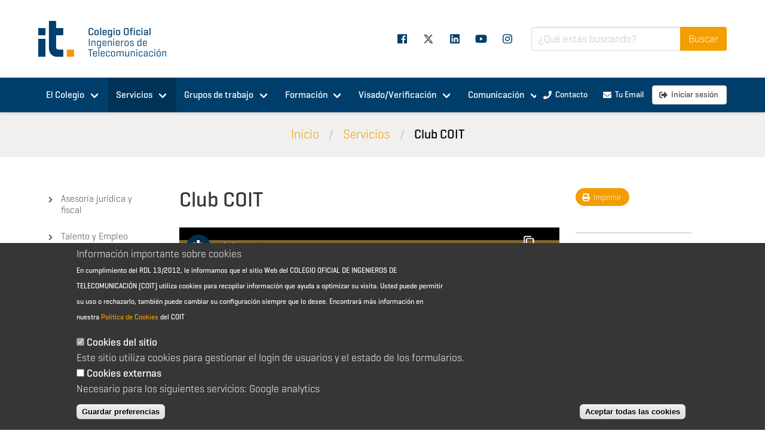

--- FILE ---
content_type: text/html; charset=utf-8
request_url: https://www.coit.es/servicios/club-coit
body_size: 11871
content:

<!DOCTYPE html>
<html class="no-js" lang="es" dir="ltr"
  xmlns:og="http://ogp.me/ns#"
  xmlns:article="http://ogp.me/ns/article#"
  xmlns:book="http://ogp.me/ns/book#"
  xmlns:profile="http://ogp.me/ns/profile#"
  xmlns:video="http://ogp.me/ns/video#"
  xmlns:product="http://ogp.me/ns/product#"
  xmlns:content="http://purl.org/rss/1.0/modules/content/"
  xmlns:dc="http://purl.org/dc/terms/"
  xmlns:foaf="http://xmlns.com/foaf/0.1/"
  xmlns:rdfs="http://www.w3.org/2000/01/rdf-schema#"
  xmlns:sioc="http://rdfs.org/sioc/ns#"
  xmlns:sioct="http://rdfs.org/sioc/types#"
  xmlns:skos="http://www.w3.org/2004/02/skos/core#"
  xmlns:xsd="http://www.w3.org/2001/XMLSchema#">
<head>
  <meta http-equiv="Content-Type" content="text/html; charset=utf-8" />
<link rel="shortcut icon" href="https://www.coit.es/misc/favicon.ico" type="image/vnd.microsoft.icon" />
<meta name="viewport" content="width=device-width, initial-scale=1" />
<meta name="description" content="  ¡Bienvenidos al Club COIT: www.clubcoit.coit.es!  " />
<meta name="generator" content="Drupal 7 (http://drupal.org)" />
<link rel="canonical" href="https://www.coit.es/servicios/club-coit" />
<link rel="shortlink" href="https://www.coit.es/servicios/club-coit" />
<meta property="og:type" content="website" />
<meta property="og:url" content="https://www.coit.es/servicios/club-coit" />
<meta property="og:title" content="Club COIT" />
<meta property="og:determiner" content="an" />
<meta property="og:description" content="Club COIT" />
<meta property="og:image:width" content="1200" />
<meta property="og:image:height" content="630" />
<meta name="twitter:card" content="summary" />
<meta name="twitter:url" content="https://www.coit.es/servicios/club-coit" />
<meta name="twitter:title" content="Club COIT" />
<meta name="twitter:description" content="¡Bienvenidos al Club COIT: www.clubcoit.coit.es!  El Club COIT es un servicio exclusivo para colegiados, un entorno de ofertas online donde encontrarás productos, servicios y seguros con precios y condiciones exclusivas. Tendrás descuentos y ventajas en automoción, ocio, tecnología, viajes, servicios de formación, y mucho más. Además, las ofertas se van actualizando periódicamente, con lo que siempre habrá algo que pueda interesarte.  En el Club encontrarás dos tipos de promociones:  Descuentos directos: se aplican en el momento de la compra. Esta tipología de descuento la encontrarás en los seguros, los servicios y el apartado ofertas especiales. Descuentos Monedero: en el apartado Monedero acumulas euros por tus compras online. En el apartado “Mi Cuenta” podrás ver en cualquier momento el saldo acumulado y transferírtelo a tu cuenta bancaria a partir de 10€.  Acceder al Club es muy fácil, solo tendrás que seguir los siguientes pasos: Dirigirte al área de &quot;Acceso&quot; que encontrarás en el menú superior derecho o pulsando sobre una promoción.   Introducir el mismo nombre de usuario y contraseña que utilizas para acceder la zona privada de la página web del colegio www.coit.es. Si no recuerdas tu contraseña de acceso a la web del COIT puedes obtener una nueva a través del siguiente enlace o bien solicitándola a través de coit@coit.es.   La primera vez que accedas al Club, deberás rellenar los campos que te aparecerán para poder registrarte, aceptar la política de privacidad y pulsar en “Entrar”.  Recibirás un email en tu correo electrónico para validar el registro. Recuerda que es posible que el email te llegue a la bandeja de spam o correo no deseado. Haz click en “Validar Acceso” para empezar a disfrutar de las ventajas del Club.   En el apartado AYUDA encontrarás información para solucionar cualquier duda que tengas sobre el Club.  Además, en la parte inferior derecha del Club, dispones de un chat para solucionar tus dudas al momento. El horario del chat es de lunes a jueves de 9:00 a.m. a 5:00 p.m. y viernes de 9:00 a.m. a 2:30 p.m. Fuera de este horario, puedes contactarnos a través de este formulario.  ¡Disfruta del Club COIT!" />
<meta name="twitter:image:alt" content="100" />
    <!-- Google Tag Manager -->
    <script>(function(w,d,s,l,i){w[l]=w[l]||[];w[l].push({'gtm.start':
          new Date().getTime(),event:'gtm.js'});var f=d.getElementsByTagName(s)[0],
        j=d.createElement(s),dl=l!=='dataLayer'?'&l='+l:'';j.async=true;j.src=
        'https://www.googletagmanager.com/gtm.js?id='+i+dl;f.parentNode.insertBefore(j,f);
      })(window,document,'script','dataLayer','GTM-NXKGS6G');</script>
    <!-- End Google Tag Manager -->
    <script async src="https://www.googletagmanager.com/gtag/js?id=G-ZXJZKNRSZ0"></script>
    <script>
      window.dataLayer = window.dataLayer || [];
      function gtag(){dataLayer.push(arguments);}

      gtag('js', new Date());
            gtag('config', 'G-ZXJZKNRSZ0', {
        debug_mode: false
      });

      console.log("Roles del usuario:", "anonymous user");
    </script>

  <script id="dynLinkAM" data-clientid="b9e11c8c-8979-4855-867a-d6fdd5901e79" data-clientsecret="Fy74E08khAfUcIQ8kujrzhHXs0oDOosBF/iP3O3OZ2wL6yyGvtZs+Q==" data-url="https://plataforma-e.aenormas.aenor.com/" data-urlinternal="https://apim-pro.aenor.com/am2/apicoreip/v1/" src="https://plataforma-e.aenormas.aenor.com/assets/link.js"></script>
  <link rel="apple-touch-icon" sizes="180x180" href="https://www.coit.es/sites/all/themes/coit_2019_theme/images/favicon/apple-touch-icon.png">
  <link rel="icon" type="image/png" sizes="32x32" href="https://www.coit.es/sites/all/themes/coit_2019_theme/images/favicon/favicon-32x32.png">
  <link rel="icon" type="image/png" sizes="16x16" href="https://www.coit.es/sites/all/themes/coit_2019_theme/images/favicon/favicon-16x16.png">
  <link rel="manifest" href="https://www.coit.es/sites/all/themes/coit_2019_theme/images/favicon/site.webmanifest">
  <link rel="mask-icon" href="https://www.coit.es/sites/all/themes/coit_2019_theme/images/favicon/safari-pinned-tab.svg" color="#003f6c">
  <link rel="shortcut icon" href="https://www.coit.es/sites/all/themes/coit_2019_theme/images/favicon/favicon.ico">
  <link rel="stylesheet" href="https://cdnjs.cloudflare.com/ajax/libs/font-awesome/6.4.2/css/all.min.css">
  <meta name="msapplication-TileColor" content="#ffffff">
  <meta name="msapplication-config" content="https://www.coit.es/sites/all/themes/coit_2019_theme/images/favicon/browserconfig.xml">
  <meta name="theme-color" content="#ffffff">
  <meta name="google-site-verification" content="A2jI7n6_7wK0FaZb-k40gERzaC4oFm6jMlsK7n__TMY" />

  <title>Club COIT | COIT | Colegio Oficial Ingenieros de Telecomunicación</title>
  <style type="text/css" media="all">
@import url("https://www.coit.es/modules/system/system.base.css?t5xk9d");
@import url("https://www.coit.es/modules/system/system.menus.css?t5xk9d");
@import url("https://www.coit.es/modules/system/system.messages.css?t5xk9d");
@import url("https://www.coit.es/modules/system/system.theme.css?t5xk9d");
</style>
<style type="text/css" media="all">
@import url("https://www.coit.es/sites/all/modules/contrib/calendar/css/calendar_multiday.css?t5xk9d");
@import url("https://www.coit.es/modules/comment/comment.css?t5xk9d");
@import url("https://www.coit.es/sites/all/modules/contrib/date/date_repeat_field/date_repeat_field.css?t5xk9d");
@import url("https://www.coit.es/sites/all/modules/contrib/environment_indicator/environment_indicator.css?t5xk9d");
@import url("https://www.coit.es/modules/field/theme/field.css?t5xk9d");
@import url("https://www.coit.es/modules/node/node.css?t5xk9d");
@import url("https://www.coit.es/modules/poll/poll.css?t5xk9d");
@import url("https://www.coit.es/modules/search/search.css?t5xk9d");
@import url("https://www.coit.es/modules/user/user.css?t5xk9d");
@import url("https://www.coit.es/sites/all/modules/contrib/youtube/css/youtube.css?t5xk9d");
@import url("https://www.coit.es/modules/forum/forum.css?t5xk9d");
@import url("https://www.coit.es/sites/all/modules/contrib/views/css/views.css?t5xk9d");
</style>
<style type="text/css" media="all">
@import url("https://www.coit.es/sites/all/modules/contrib/colorbox/styles/plain/colorbox_style.css?t5xk9d");
@import url("https://www.coit.es/sites/all/modules/contrib/ctools/css/ctools.css?t5xk9d");
@import url("https://www.coit.es/sites/all/modules/contrib/print/print_ui/css/print_ui.theme.css?t5xk9d");
@import url("https://www.coit.es/sites/all/modules/contrib/eu_cookie_compliance/css/eu_cookie_compliance.css?t5xk9d");
</style>
<link type="text/css" rel="stylesheet" href="https://use.typekit.net/psf4rsf.css" media="all" />
<style type="text/css" media="all">
@import url("https://www.coit.es/sites/default/files/ctools/css/8695a9d3e23511e74e4cde79b7ae1666.css?t5xk9d");
</style>
<style type="text/css" media="all">
@import url("https://www.coit.es/sites/all/themes/coit_2019_theme/css/styles.css?t5xk9d");
@import url("https://www.coit.es/sites/all/themes/coit_2019_theme/owlcarousel/owl.theme.default.min.css?t5xk9d");
@import url("https://www.coit.es/sites/all/themes/coit_2019_theme/owlcarousel/owl.carousel.min.css?t5xk9d");
</style>
</head>
<body class="html not-front not-logged-in two-sidebars page-node page-node- page-node-33244 node-type-page">
<!-- Google Tag Manager (noscript) -->
<noscript>
    <iframe src="https://www.googletagmanager.com/ns.html?id=GTM-NXKGS6G" height="0" width="0" style="display:none;visibility:hidden"></iframe>
</noscript>
<!-- End Google Tag Manager (noscript) -->
<a href="#main-content" class="element-invisible element-focusable">Pasar al contenido principal</a>
  <section class="header">
        <div class="container">
      <a href="/"
         title="Inicio" rel="home" id="logo">
        <img
            src="/sites/all/themes/coit_2019_theme/logo.png"
            alt="Colegio Oficial de Ingenieros de Telecomunicación"/>
      </a>
                <div id="block-menu-menu-social-media"
       class="block block-menu">

                <div class="block-content">
      <div class="navbar-menu"><a  class="navbar-item facebook" href="http://www.facebook.com/coitaeit"><span class="icon"><i class="fab fa-facebook"></i></span></a><a  class="navbar-item twitter" href="https://twitter.com/COIT_AEIT"><span class="icon"><i class="fa-brands fa-x-twitter"></i></span></a><a  class="navbar-item linkedin" href="https://www.linkedin.com/company/coit_aeit-colegio-oficial-y-asociaci%C3%B3n-espa%C3%B1ola-de-ingenieros-de-telecomunicaci%C3%B3n?trk=tyah&trkInfo=tarId%3A1421324233087%2Ctas%3ACOIT_AE%2Cidx%3A2-1-4"><span class="icon"><i class="fab fa-linkedin"></i></span></a><a  class="navbar-item youtube" href="https://www.youtube.com/channel/UCorxQxR8b3IxGbteH28hcIA"><span class="icon"><i class="fab fa-youtube"></i></span></a><a  class="navbar-item instagram" href="https://www.instagram.com/coit_aeit"><span class="icon"><i class="fab fa-instagram"></i></span></a></div>    </div>
  </div>
              <div id="block-search-form"
       class="block block-search">

                <div class="block-content">
      <form action="/servicios/club-coit" method="post" id="search-block-form" accept-charset="UTF-8"><div>  <div class="field has-addons">
    <div class="control is-expanded">
                              


    <div class="field is-horizontal is-textfield">
      
      <div class="field-body">
        <div class="field">
          <div class="control">
            <input title="Escriba lo que quiere buscar." class="input input form-text" placeholder="¿Qué estás buscando?" type="text" id="edit-search-block-form--4" name="search_block_form" value="" size="15" maxlength="128" />          </div>
                  </div>
      </div>
    </div>

    

    </div>
    <div class="control">
                  <input class="button is-info button is-primary form-submit" type="submit" id="edit-submit--2" name="op" value="Buscar" />    </div>
  </div>
<form action="/servicios/club-coit" method="post" id="search-block-form--2" accept-charset="UTF-8"><div><input type="hidden" name="form_build_id" value="form-qTBWhCK65lBDBEFstehXB0VURUFGiRysbl-YbgAg_k0" />
<input type="hidden" name="form_id" value="search_block_form" />
        </div></form></div></form>    </div>
  </div>
    </div>
  </section>
  <section class="navigation">
    <div class="hero menu">
  <div class="mobile-menu">
    <a href="https://www.coit.es/" title="Inicio"
       rel="home" id="logo-mobile">
      <img
          src="/sites/all/themes/coit_2019_theme/logo_white.png"
          alt="Colegio Oficial de Ingenieros de Telecomunicación"/>
    </a>

    <a role="button" class="navbar-burger burger main-navigation-toggle" aria-label="menu" aria-expanded="false">
      <span aria-hidden="true"></span>
      <span aria-hidden="true"></span>
      <span aria-hidden="true"></span>
    </a>
    <a role="button" class="search-toggle" aria-label="menu" aria-expanded="false">
      <span class="icon"><i class="fas fa-search"></i></span>
    </a>
  </div>
  <div class="container navigation">
    <nav class="navbar" role="navigation" aria-label="main navigation">
      <a href="https://www.coit.es/" title="Inicio"
         rel="home" id="logo-menu">
        <img
            src="/sites/all/themes/coit_2019_theme/logo_white_icon.png"
            alt="Inicio"/>
      </a>
      <div class="navbar-start contextual-links-region">
      <div class="navbar-menu"><div class="navbar-start contextual-links-region">
      <div class="navbar-menu"><div class="navbar-item has-dropdown is-hoverable"><a  class="navbar-link " href="/el-colegio">El Colegio</a><div class="navbar-dropdown"><a  class="navbar-item " href="/el-colegio/equipo">Equipo</a><a  class="navbar-item " href="/el-colegio/organos-de-gobierno">Órganos de gobierno</a><a  class="navbar-item " href="/el-colegio/normativa-interna">Normativa Interna</a><a  class="navbar-item " href="/el-colegio/directorio-de-profesionales">Directorio de profesionales</a><a  class="navbar-item " href="/el-colegio/ecosistema-coit">Ecosistema COIT</a><a  class="navbar-item " href="/el-colegio/unete-nosotros">Únete a nosotros</a><a  class="navbar-item " href="/el-colegio/imagen-corporativa">Imagen Corporativa</a><a  class="navbar-item main-hidden" href="/el-colegio/ventanilla-unica">Ventanilla única</a><a  class="navbar-item " href="/el-colegio/portal-de-transparencia">Portal de Transparencia</a></div></div><div class="navbar-item has-dropdown is-hoverable"><a  class="navbar-link active-trail is-active" href="/servicios">Servicios</a><div class="navbar-dropdown"><a  class="navbar-item " href="/servicios/asesoria-juridica-y-fiscal">Asesoría jurídica y fiscal</a><a  class="navbar-item " href="/servicios/talento-y-empleo">Talento y Empleo</a><a  class="navbar-item " href="/servicios/carnet-digital-y-certificado-digital-para-linkedin">Carnet digital y Certificado digital para LinkedIn</a><a  class="navbar-item locked" href="/servicios/viaja-con-descuento">Viaja con descuento</a><a  class="navbar-item " href="/servicios/agora-coit">Ágora COIT</a><a  class="navbar-item " href="/servicios/teleco-diario">TELECO diario</a><a  class="navbar-item " href="/servicios/solicita-tu-cuenta-e-mail">Solicita tu cuenta e-mail</a><a  class="navbar-item active-trail is-active" href="/servicios/club-coit">Club COIT</a><a  class="navbar-item " href="/servicios/seguros">Seguros</a><a  class="navbar-item " href="/servicios/aenormas">AENORmas</a><a  class="navbar-item " href="/servicios/mentorizacion-ment-it">Mentorización / Ment-it</a><a  class="navbar-item " href="/servicios/plan-de-promocion-de-los-estudios-de-telecomunicacion">Plan de Promoción de los Estudios de Telecomunicación</a><a  class="navbar-item " href="/servicios/it24-24-horas-para-despertar-vocaciones-tecnologicas">IT24</a></div></div><div class="navbar-item has-dropdown is-hoverable"><a  class="navbar-link " href="/grupos-de-trabajo">Grupos de trabajo</a><div class="navbar-dropdown"><a  class="navbar-item locked" href="/grupos-de-trabajo/participa-en-los-gt-del-coit">¡Participa en los GT del COIT!</a><a  class="navbar-item " href="/grupos-de-trabajo/ciberseguridad">Ciberseguridad</a><a  class="navbar-item " href="/grupos-de-trabajo/ciencia">Ciencia</a><a  class="navbar-item " href="/grupos-de-trabajo/defensa-y-seguridad">Defensa y Seguridad</a><a  class="navbar-item " href="/grupos-de-trabajo/eficiencia-energetica">Eficiencia Energética</a><a  class="navbar-item " href="/grupos-de-trabajo/ejercicio-profesional">Ejercicio Profesional</a><a  class="navbar-item " href="/grupos-de-trabajo/e-salud">E-salud</a><a  class="navbar-item " href="/grupos-de-trabajo/espacio">Espacio</a><a  class="navbar-item " href="/grupos-de-trabajo/espectro-radioelectrico">Espectro Radioeléctrico</a><a  class="navbar-item " href="/grupos-de-trabajo/foro-historico-de-las-telecomunicaciones">Foro Histórico de las Telecomunicaciones</a><a  class="navbar-item " href="/grupos-de-trabajo/gestion-y-promocion-de-la-innovacion">Gestión y Promoción de la Innovación</a><a  class="navbar-item " href="/grupos-de-trabajo/horizonte-stem">Horizonte STEM</a><a  class="navbar-item " href="/grupos-de-trabajo/jovenes">Jóvenes</a><a  class="navbar-item " href="/grupos-de-trabajo/microelectronica-y-semiconductores">Microelectrónica y Semiconductores</a><a  class="navbar-item " href="/grupos-de-trabajo/regulacion-y-politicas-de-telecomunicacion">Regulación y Políticas de Telecomunicación</a><a  class="navbar-item " href="/grupos-de-trabajo/seguridad-y-evacuacion">Seguridad y Evacuación</a><a  class="navbar-item " href="/grupos-de-trabajo/smart-cities">Smart Cities</a><a  class="navbar-item " href="/grupos-de-trabajo/smart-railways">Smart Railways</a><a  class="navbar-item " href="/grupos-de-trabajo/talento50">Talento50+</a><a  class="navbar-item " href="/grupos-de-trabajo/vehiculo-conectado-y-carreteras-inteligentes">Vehículo conectado y carreteras inteligentes</a></div></div><div class="navbar-item has-dropdown is-hoverable"><a  class="navbar-link " href="/formacion">Formación</a><div class="navbar-dropdown"><a  class="navbar-item " href="https://competenciasdigitales.coit.es">Programa subvencionado en competencias digitales</a><a  class="navbar-item " href="/formacion/cursos">Cursos</a><a  class="navbar-item " href="/formacion/programas-de-becas-para-colegiados">Programa de Becas</a><a  class="navbar-item locked" href="/formacion/webinar">Webinar</a><a  class="navbar-item " href="/formacion/formacion-con-descuentos-para-colegiados">Formación con descuentos para colegiados</a></div></div><div class="navbar-item has-dropdown is-hoverable"><a  class="navbar-link " href="/visadoverificacion">Visado/Verificación</a><div class="navbar-dropdown"><a  class="navbar-item " href="/visadoverificacion/informacion-general">Información general</a><a  class="navbar-item " href="http://e-garantia.coit.es">Acceso a garanti@COIT</a><a  class="navbar-item " href="/visadoverificacion/servicio-de-visado">Servicio de visado</a><a  class="navbar-item " href="/visadoverificacion/servicio-de-verificacion-ict">Servicio de verificación ICT</a><a  class="navbar-item " href="/visadoverificacion/seguro-de-responsabilidad-civil">Seguro de Responsabilidad Civil</a><a  class="navbar-item locked" href="/visadoverificacion/modelos-de-documentos">Modelos de documentos</a><a  class="navbar-item locked" href="/visadoverificacion/apoyo-tecnico">Apoyo técnico</a></div></div><div class="navbar-item has-dropdown is-hoverable"><a  class="navbar-link " href="/comunicacion">Comunicación</a><div class="navbar-dropdown"><a  class="navbar-item " href="/comunicacion/noticias">Noticias</a><a  class="navbar-item " href="/comunicacion/sala-de-prensa">Sala de Prensa</a><a  class="navbar-item " href="/comunicacion/agenda">Agenda/eventos</a><a  class="navbar-item " href="/comunicacion/publicaciones">Publicaciones</a><a  class="navbar-item " href="/comunicacion/videos">Videos</a></div></div></div></div>
</div></div>
      <div class="menu-divider"></div>
      <div class="navbar-end contextual-links-region">
      <div class="navbar-menu"><a  class="navbar-item is-primary button" href="/el-colegio/equipo/coit"><span class="icon"><i class="fas fa-phone"></i></span><span>Contacto</span></a><a target="_blank" class="navbar-item is-primary button" href="https://correoweb.coit.es"><span class="icon"><i class="fas fa-envelope"></i></span><span>Tu Email</span></a><a  class="navbar-item is-primarylogin button" href="/user/login"><span class="icon"><i class="fas fa-sign-out-alt"></i></span><span>Iniciar sesión</span></a></div></div>
    </nav>
  </div>
</div>
  <div class="hero is-light breadcrumbs">
    <div class="container">
      <nav class="breadcrumb" aria-label="breadcrumbs" ><ul><li class="depth-1 odd first"><a href="/">Inicio</a></li><li class="depth-2 even"><a href="/servicios">Servicios</a></li><li class="depth-3 odd last"><strong><a href="/servicios/club-coit" class="active">Club COIT</a></strong></li></ul></nav>    </div>
  </div>
  </section>

      <section class="pre"></section>
        <section class="main">
      <div class="container">
                        <div class="node node--full">
          <div class="columns is-desktop">
                          <aside class="column is-one-quarter-desktop is-one-fifth-widescreen sidebar-navigation">
                <a role="button"
                   class="navbar-burger burger sidebar-navigation-toggle"
                   aria-label="menu" aria-expanded="false">
                  <span aria-hidden="true"></span>
                  <span aria-hidden="true"></span>
                  <span aria-hidden="true"></span>
                </a>
                <div class="inner">
                        <div class="menu">
        <div id="block-coit-aeit-general-sidebar-menu--2"
       class="block block-coit-aeit-general">

                <div class="block-content">
      <ul class="menu-list">  <div id="block-coit-aeit-general-sidebar-menu"
       class="block block-coit-aeit-general">

                <div class="block-content">
      <ul class="menu-list"><li><a class="" href="/servicios/asesoria-juridica-y-fiscal"><span class="icon is-small"><i class="fas fa-chevron-right"></i></span><span>Asesoría jurídica y fiscal</span></a></li><li><a class="" href="/servicios/talento-y-empleo"><span class="icon is-small"><i class="fas fa-chevron-right"></i></span><span>Talento y Empleo</span></a></li><li><a class="" href="/servicios/carnet-digital-y-certificado-digital-para-linkedin"><span class="icon is-small"><i class="fas fa-chevron-right"></i></span><span>Carnet digital y Certificado digital para LinkedIn</span></a></li><li><a class="locked has-text-grey-light" href="/servicios/viaja-con-descuento"><span class="icon is-small"><i class="fas fa-lock"></i></span><span>Viaja con descuento</span></a></li><li><a class="" href="/servicios/agora-coit"><span class="icon is-small"><i class="fas fa-chevron-right"></i></span><span>Ágora COIT</span></a></li><li><a class="" href="/servicios/teleco-diario"><span class="icon is-small"><i class="fas fa-chevron-right"></i></span><span>TELECO diario</span></a></li><li><a class="" href="/servicios/solicita-tu-cuenta-e-mail"><span class="icon is-small"><i class="fas fa-chevron-right"></i></span><span>Solicita tu cuenta e-mail</span></a></li><li><a class="active-trail is-active" href="/servicios/club-coit"><span class="icon is-small"><i class="fas fa-chevron-right"></i></span><span>Club COIT</span></a></li><li><a class="" href="/servicios/seguros"><span class="icon is-small"><i class="fas fa-chevron-right"></i></span><span>Seguros</span></a></li><li><a class="" href="/servicios/aenormas"><span class="icon is-small"><i class="fas fa-chevron-right"></i></span><span>AENORmas</span></a></li><li><a class="" href="/servicios/mentorizacion-ment-it"><span class="icon is-small"><i class="fas fa-chevron-right"></i></span><span>Mentorización / Ment-it</span></a></li><li><a class="" href="/servicios/plan-de-promocion-de-los-estudios-de-telecomunicacion"><span class="icon is-small"><i class="fas fa-chevron-right"></i></span><span>Plan de Promoción de los Estudios de Telecomunicación</span></a></li><li><a class="" href="/servicios/it24-24-horas-para-despertar-vocaciones-tecnologicas"><span class="icon is-small"><i class="fas fa-chevron-right"></i></span><span>IT24</span></a></li></ul>    </div>
  </div>
</ul>    </div>
  </div>
    </div>
                  </div>
              </aside>
                        <div class="column  is-three-quarters">
              <div class="columns is-multiline">
                <div class="column  is-three-quarters-desktop">
                  
  <div id="block-system-main"
       class="block block-system">

                <div class="block-content">
      <div class="node node-page node-promoted full" about="/servicios/club-coit" typeof="foaf:Document">
    <h1 class="title">Club COIT</h1>
                    <div class="content">
        <div class="field field-name-body field-type-text-with-summary field-label-hidden"><div class="field-items"><div class="field-item even" property="content:encoded"><div><iframe allow="accelerometer; autoplay; clipboard-write; encrypted-media; gyroscope; picture-in-picture; web-share" allowfullscreen="" frameborder="0" height="707" src="https://www.youtube-nocookie.com/embed/NK41Xy44gcg" title="Club COIT" width="1257"></iframe></div>



<p>¡Bienvenidos al Club COIT: <a href="https://clubcoit.coit.es/" target="_blank" rel="nofollow">www.clubcoit.coit.es</a>!</p>



<p>El Club COIT es un servicio exclusivo para colegiados, un entorno de ofertas online donde encontrarás <strong><a href="https://coit.club-affinity.es/Ofertas" rel="nofollow">productos</a></strong><u>,</u> <strong><a href="https://coit.club-affinity.es/Servicios" rel="nofollow">servicios</a></strong> y <strong><a href="https://coit.club-affinity.es/Seguros" rel="nofollow">seguros</a> </strong>con precios y condiciones exclusivas. Tendrás descuentos y ventajas en automoción, ocio, tecnología, viajes, servicios de formación, y mucho más.</p>

<p>Además, las ofertas se van actualizando periódicamente, con lo que siempre habrá algo que pueda interesarte.</p>



<p>En el Club encontrarás dos tipos de promociones:</p>



<p><strong>Descuentos directos</strong>: se aplican en el momento de la compra. Esta</p>

<p>tipología de descuento la encontrarás en los seguros, los servicios y el</p>

<p>apartado ofertas especiales.</p>

<p><strong>Descuentos Monedero:</strong> en el apartado Monedero acumulas euros por</p>

<p>tus compras online. En el apartado “Mi Cuenta” podrás ver en cualquier momento el saldo acumulado y transferírtelo a tu cuenta bancaria a partir de 10€.<br />
	 </p>

<p>Acceder al Club es muy fácil, solo tendrás que seguir los siguientes pasos:</p>

<ol><li>Dirigirte al área de <a href="https://coit.club-affinity.es/" rel="nofollow">"<strong>Acceso</strong>"</a> que encontrarás en el menú superior derecho o pulsando sobre una promoción.  </li>
</ol>

<ol><li>Introducir el mismo nombre de usuario y contraseña que utilizas para acceder la zona privada de la página web del colegio <strong><a href="https://www.coit.es/" rel="nofollow">www.coit.es</a></strong>. Si no recuerdas tu contraseña de acceso a la web del COIT puedes obtener una nueva a través del siguiente <a href="https://www.coit.es/user/password" rel="nofollow">enlace</a> o bien solicitándola a través de <strong><a href="mailto:coit@coit.es" rel="nofollow">coit@coit.es</a></strong>. </li>
</ol>

<ol><li>La primera vez que accedas al Club, deberás rellenar los campos que te aparecerán para poder registrarte, aceptar la política de privacidad y pulsar en “<strong>Entrar</strong>”.</li>
</ol>

<ol><li>Recibirás un email en tu correo electrónico para validar el registro. Recuerda que es posible que el email te llegue a la bandeja de spam o correo no deseado. Haz click en “<strong>Validar Acceso” </strong>para empezar a disfrutar de las ventajas del Club.</li>
</ol>



<p>En el apartado <strong><a href="https://coit.club-affinity.es/Ayuda" rel="nofollow">AYUDA</a></strong> encontrarás información para solucionar cualquier duda que tengas sobre el Club.</p>



<p>Además, en la parte inferior derecha del Club, dispones de un chat para solucionar tus dudas al momento. El horario del chat es de lunes a jueves de 9:00 a.m. a 5:00 p.m. y viernes de 9:00 a.m. a 2:30 p.m. Fuera de este horario, puedes contactarnos a través de este <strong><a href="https://form.jotform.com/201123944981354" rel="nofollow">formulario</a></strong>.</p>



<p>¡Disfruta del Club COIT!</p>
</div></div></div>      </div>
                                  </div>    </div>
  </div>
<div id="block-bean-colaboradores" class="block block-bean">

        </div>
                </div>
                                  <aside class="column is-one-third-tablet is-one-quarter-desktop">
                    
  <div id="block-coit-aeit-general-sidebar-node"
       class="block block-coit-aeit-general">

                <div class="block-content">
      
<aside  about="/servicios/club-coit" typeof="foaf:Document">
  <div>
    
    
    
        
    
    
    
                <p class="buttons"><a class="print-link button is-info is-rounded is-small"
                            href="https://www.coit.es/print/33244"><span
              class="icon"><i
                class="fas fa-print"></i></span><span>Imprimir</span></a>
      </p>
      <div class="is-divider"></div>
      </div>

      
  </aside>
    </div>
  </div>
                  </aside>
                              </div>
            </div>
          </div>
        </div>
      </div>
    </section>
    <section class="post">
      </section>
  <footer class="footer">
        <div class="container">
  <div class="level is-size-7">
    <div class="level-left">
        <div id="block-menu-menu-footer-menu"
       class="block block-menu">

                <div class="block-content">
      <ul class="menu is-size-7"><li class="first leaf"><a href="/aviso-legal-informacion-general">Aviso Legal - Información general</a></li>
<li class="leaf"><a href="/el-colegio/equipo/coit">Contacto</a></li>
<li class="leaf"><a href="/politica-de-cookies-del-coit">Política de cookies</a></li>
<li class="leaf"><a href="/politica-de-reembolso">Política de reembolso</a></li>
<li class="last leaf"><a href="/sitemap">Sitemap</a></li>
</ul>    </div>
  </div>
    </div>
    <div class="level-right">
      <div class="level-right">
        2026 © Colegio Oficial de Ingenieros de
        Telecomunicación
        <br>C/ Almagro 2 1º Izqda 28010 Madrid<br>
        91 391 10 66<br>
        coit@coit.es
      </div>
    </div>
  </div>
</div>
  </footer>
<script type="text/javascript" src="https://www.coit.es/sites/all/modules/contrib/jquery_update/replace/jquery/1.10/jquery.js?v=1.10.2"></script>
<script type="text/javascript" src="https://www.coit.es/misc/jquery-extend-3.4.0.js?v=1.10.2"></script>
<script type="text/javascript" src="https://www.coit.es/misc/jquery-html-prefilter-3.5.0-backport.js?v=1.10.2"></script>
<script type="text/javascript" src="https://www.coit.es/misc/jquery.once.js?v=1.2"></script>
<script type="text/javascript" src="https://www.coit.es/misc/drupal.js?t5xk9d"></script>
<script type="text/javascript" src="https://www.coit.es/sites/all/modules/contrib/eu_cookie_compliance/js/jquery.cookie-1.4.1.min.js?v=1.4.1"></script>
<script type="text/javascript" src="https://www.coit.es/sites/all/modules/custom/coit_2019/js/modal.js?t5xk9d"></script>
<script type="text/javascript" src="https://www.coit.es/sites/all/modules/contrib/environment_indicator/tinycon.min.js?t5xk9d"></script>
<script type="text/javascript" src="https://www.coit.es/sites/all/modules/contrib/environment_indicator/environment_indicator.js?t5xk9d"></script>
<script type="text/javascript" src="https://www.coit.es/sites/all/modules/contrib/environment_indicator/color.js?t5xk9d"></script>
<script type="text/javascript" src="https://www.coit.es/sites/default/files/languages/es_oBdNsdL7ZGmfIWhSj5mBmenv1hOOhpEs8zji9wVOpBg.js?t5xk9d"></script>
<script type="text/javascript" src="https://www.coit.es/sites/all/libraries/colorbox/jquery.colorbox-min.js?t5xk9d"></script>
<script type="text/javascript" src="https://www.coit.es/sites/all/modules/contrib/colorbox/js/colorbox.js?t5xk9d"></script>
<script type="text/javascript" src="https://www.coit.es/sites/all/modules/contrib/colorbox/styles/plain/colorbox_style.js?t5xk9d"></script>
<script type="text/javascript" src="https://www.coit.es/sites/all/modules/contrib/colorbox/js/colorbox_inline.js?t5xk9d"></script>
<script type="text/javascript">
<!--//--><![CDATA[//><!--

(function ($) {
$(document).ready(function(){
  $('.rrssb-buttons').rrssb({
    title: 'Club COIT',
    url: 'https://www.coit.es/servicios/club-coit',
    description: '',
  });
  });
})(jQuery);
//--><!]]>
</script>
<script type="text/javascript">
<!--//--><![CDATA[//><!--
window.eu_cookie_compliance_cookie_name = "";
//--><!]]>
</script>
<script type="text/javascript" defer="defer" src="https://www.coit.es/sites/all/modules/contrib/eu_cookie_compliance/js/eu_cookie_compliance.js?t5xk9d"></script>
<script type="text/javascript" src="https://www.coit.es/sites/all/modules/contrib/google_analytics/googleanalytics.js?t5xk9d"></script>
<script type="text/javascript">
<!--//--><![CDATA[//><!--
(function(i,s,o,g,r,a,m){i["GoogleAnalyticsObject"]=r;i[r]=i[r]||function(){(i[r].q=i[r].q||[]).push(arguments)},i[r].l=1*new Date();a=s.createElement(o),m=s.getElementsByTagName(o)[0];a.async=1;a.src=g;m.parentNode.insertBefore(a,m)})(window,document,"script","//www.google-analytics.com/analytics.js","ga");ga("create", "UA-39462000-1", {"cookieDomain":"auto"});ga("set", "anonymizeIp", true);(function($, ga) {
console.log('snippet loaded');
if ($('body').hasClass('not-logged-in')) {
  console.log('User not logged in');
  ga('send', 'pageview', {
    'dimension4':  'Anonymous User'
  });
} else {
  console.log('User logged in');
}
})(jQuery, ga);ga("send", "pageview");(function($, ga) {
try {
ga(function(tracker) {
  try {
      // load the roles defined in the dimension 2 in Google Analytics
      var dimension2 = tracker.get('dimension2');
      // user ID defined as dimension 4 in Google Analytics
      var uuid = tracker.get('dimension4');
      var event = {
         'event' : 'userData',
         'user_id': uuid,
         'roles': dimension2,
      }
      if (typeof(dataLayer) !== "undefined")  {
          console.log('Tracking dataLayer');
          dataLayer.push(event);
      }
   } catch(e) {
      (console.error || console.log).call(console, e.stack || e);
   }
});
} catch(e) {
   (console.error || console.log).call(console, e.stack || e);
}
})(jQuery, ga);
//--><!]]>
</script>
<script type="text/javascript" src="https://use.fontawesome.com/releases/v5.7.2/js/all.js"></script>
<script type="text/javascript" src="https://www.coit.es/sites/all/themes/coit_2019_theme/js/md5.js?t5xk9d"></script>
<script type="text/javascript" src="https://www.coit.es/sites/all/themes/coit_2019_theme/js/general.js?t5xk9d"></script>
<script type="text/javascript" src="https://www.coit.es/sites/all/themes/coit_2019_theme/js/fiCookiesHandler.js?t5xk9d"></script>
<script type="text/javascript">
<!--//--><![CDATA[//><!--
jQuery.extend(Drupal.settings, {"basePath":"\/","pathPrefix":"","setHasJsCookie":0,"ajaxPageState":{"theme":"coit_2019_theme","theme_token":"eP4xSPLgjEIg1jIX5VsKpXJ3N9hDZT3dQ_YKfHFnLCA","js":{"sites\/all\/modules\/contrib\/jquery_update\/replace\/jquery\/1.10\/jquery.js":1,"misc\/jquery-extend-3.4.0.js":1,"misc\/jquery-html-prefilter-3.5.0-backport.js":1,"misc\/jquery.once.js":1,"misc\/drupal.js":1,"sites\/all\/modules\/contrib\/eu_cookie_compliance\/js\/jquery.cookie-1.4.1.min.js":1,"sites\/all\/modules\/custom\/coit_2019\/js\/modal.js":1,"sites\/all\/modules\/contrib\/environment_indicator\/tinycon.min.js":1,"sites\/all\/modules\/contrib\/environment_indicator\/environment_indicator.js":1,"sites\/all\/modules\/contrib\/environment_indicator\/color.js":1,"public:\/\/languages\/es_oBdNsdL7ZGmfIWhSj5mBmenv1hOOhpEs8zji9wVOpBg.js":1,"sites\/all\/libraries\/colorbox\/jquery.colorbox-min.js":1,"sites\/all\/modules\/contrib\/colorbox\/js\/colorbox.js":1,"sites\/all\/modules\/contrib\/colorbox\/styles\/plain\/colorbox_style.js":1,"sites\/all\/modules\/contrib\/colorbox\/js\/colorbox_inline.js":1,"0":1,"1":1,"sites\/all\/modules\/contrib\/eu_cookie_compliance\/js\/eu_cookie_compliance.js":1,"sites\/all\/modules\/contrib\/google_analytics\/googleanalytics.js":1,"2":1,"https:\/\/use.fontawesome.com\/releases\/v5.7.2\/js\/all.js":1,"sites\/all\/themes\/coit_2019_theme\/js\/md5.js":1,"sites\/all\/themes\/coit_2019_theme\/js\/general.js":1,"sites\/all\/themes\/coit_2019_theme\/js\/fiCookiesHandler.js":1},"css":{"modules\/system\/system.base.css":1,"modules\/system\/system.menus.css":1,"modules\/system\/system.messages.css":1,"modules\/system\/system.theme.css":1,"sites\/all\/modules\/contrib\/calendar\/css\/calendar_multiday.css":1,"modules\/comment\/comment.css":1,"sites\/all\/modules\/contrib\/date\/date_repeat_field\/date_repeat_field.css":1,"sites\/all\/modules\/contrib\/environment_indicator\/environment_indicator.css":1,"modules\/field\/theme\/field.css":1,"modules\/node\/node.css":1,"modules\/poll\/poll.css":1,"modules\/search\/search.css":1,"modules\/user\/user.css":1,"sites\/all\/modules\/contrib\/youtube\/css\/youtube.css":1,"modules\/forum\/forum.css":1,"sites\/all\/modules\/contrib\/views\/css\/views.css":1,"sites\/all\/modules\/contrib\/colorbox\/styles\/plain\/colorbox_style.css":1,"sites\/all\/modules\/contrib\/ctools\/css\/ctools.css":1,"sites\/all\/modules\/contrib\/print\/print_ui\/css\/print_ui.theme.css":1,"sites\/all\/modules\/contrib\/eu_cookie_compliance\/css\/eu_cookie_compliance.css":1,"https:\/\/use.typekit.net\/psf4rsf.css":1,"public:\/\/ctools\/css\/8695a9d3e23511e74e4cde79b7ae1666.css":1,"sites\/all\/themes\/coit_2019_theme\/css\/styles.css":1,"sites\/all\/themes\/coit_2019_theme\/owlcarousel\/owl.theme.default.min.css":1,"sites\/all\/themes\/coit_2019_theme\/owlcarousel\/owl.carousel.min.css":1}},"colorbox":{"transition":"none","speed":"350","opacity":"0.85","slideshow":false,"slideshowAuto":true,"slideshowSpeed":"2500","slideshowStart":"start slideshow","slideshowStop":"stop slideshow","current":"{current} of {total}","previous":"\u00ab Prev","next":"Siguiente \u00bb","close":"Cerrar","overlayClose":true,"returnFocus":true,"maxWidth":"98%","maxHeight":"98%","initialWidth":"300","initialHeight":"250","fixed":true,"scrolling":true,"mobiledetect":true,"mobiledevicewidth":"480px","file_public_path":"\/sites\/default\/files","specificPagesDefaultValue":"admin*\nimagebrowser*\nimg_assist*\nimce*\nnode\/add\/*\nnode\/*\/edit\nprint\/*\nprintpdf\/*\nsystem\/ajax\nsystem\/ajax\/*"},"eu_cookie_compliance":{"cookie_policy_version":"1.0.0","popup_enabled":1,"popup_agreed_enabled":0,"popup_hide_agreed":0,"popup_clicking_confirmation":false,"popup_scrolling_confirmation":false,"popup_html_info":"\u003Cdiv class=\u0022hero is-dark eu-cookie-compliance-banner eu-cookie-compliance-banner-info eu-cookie-compliance-banner--categories\u0022\u003E\n  \u003Cdiv class=\u0022container popup-content info\u0022\u003E\n\n    \u003Cdiv id=\u0022popup-text\u0022\u003E\n      \u003Ch4\u003EInformaci\u00f3n importante sobre cookies\u003C\/h4\u003E\u003Cp\u003EEn cumplimiento del RDL 13\/2012, le informamos que el sitio Web del COLEGIO OFICIAL DE INGENIEROS DE TELECOMUNICACI\u00d3N (COIT) utiliza cookies para recopilar informaci\u00f3n que ayuda a optimizar su visita. Usted puede permitir su uso o rechazarlo, tambi\u00e9n puede cambiar su configuraci\u00f3n siempre que lo desee.\u00a0\u003C\/p\u003E\u003Cp\u003EEncontrar\u00e1 m\u00e1s informaci\u00f3n en nuestra \u003Ca href=\u0022https:\/\/www.coit.es\/politica-de-cookies-del-coit\u0022 rel=\u0022nofollow\u0022\u003EPol\u00edtica de Cookies\u003C\/a\u003E del COIT\u003C\/p\u003E    \u003C\/div\u003E\n\n          \u003Cdiv id=\u0022eu-cookie-compliance-categories\u0022 class=\u0022eu-cookie-compliance-categories\u0022\u003E\n\n                  \u003Cdiv class=\u0022eu-cookie-compliance-category\u0022\u003E\n            \u003Cdiv\u003E\n              \u003Cinput type=\u0022checkbox\u0022 name=\u0022cookie-categories\u0022 id=\u0022cookie-category-site-cookies\u0022\n                     value=\u0022site_cookies\u0022\n                     checked                     disabled \u003E\n              \u003Clabel for=\u0022cookie-category-site-cookies\u0022\u003ECookies del sitio\u003C\/label\u003E\n            \u003C\/div\u003E\n                          \u003Cdiv class=\u0022eu-cookie-compliance-category-description\u0022\u003EEste sitio utiliza cookies para gestionar el login de usuarios y el estado de los formularios.\n\u003C\/div\u003E\n                      \u003C\/div\u003E\n                  \u003Cdiv class=\u0022eu-cookie-compliance-category\u0022\u003E\n            \u003Cdiv\u003E\n              \u003Cinput type=\u0022checkbox\u0022 name=\u0022cookie-categories\u0022 id=\u0022cookie-category-external-cookies\u0022\n                     value=\u0022external_cookies\u0022\n                                           \u003E\n              \u003Clabel for=\u0022cookie-category-external-cookies\u0022\u003ECookies externas\u003C\/label\u003E\n            \u003C\/div\u003E\n                          \u003Cdiv class=\u0022eu-cookie-compliance-category-description\u0022\u003ENecesario para los siguientes servicios: Google analytics\u003C\/div\u003E\n                      \u003C\/div\u003E\n        \n                  \u003Cdiv class=\u0022eu-cookie-compliance-categories-buttons\u0022\u003E\n            \u003Cbutton type=\u0022button\u0022 class=\u0022eu-cookie-compliance-save-preferences-button\u0022\u003EGuardar preferencias\u003C\/button\u003E\n          \u003C\/div\u003E\n              \u003C\/div\u003E\n    \n    \u003Cdiv id=\u0022popup-buttons\u0022 class=\u0022eu-cookie-compliance-has-categories\u0022\u003E\n      \u003Cbutton type=\u0022button\u0022 class=\u0022agree-button eu-cookie-compliance-default-button\u0022\u003EAceptar todas las cookies\u003C\/button\u003E\n              \u003Cbutton type=\u0022button\u0022 class=\u0022eu-cookie-withdraw-button eu-cookie-compliance-hidden\u0022 \u003ERetirar consentimiento\u003C\/button\u003E\n          \u003C\/div\u003E\n  \u003C\/div\u003E\n\u003C\/div\u003E","use_mobile_message":false,"mobile_popup_html_info":"\u003Cdiv class=\u0022hero is-dark eu-cookie-compliance-banner eu-cookie-compliance-banner-info eu-cookie-compliance-banner--categories\u0022\u003E\n  \u003Cdiv class=\u0022container popup-content info\u0022\u003E\n\n    \u003Cdiv id=\u0022popup-text\u0022\u003E\n      \u003Ch2\u003EWe use cookies on this site to enhance your user experience\u003C\/h2\u003E\u003Cp\u003EBy tapping the Accept button, you agree to us doing so.\u003C\/p\u003E    \u003C\/div\u003E\n\n          \u003Cdiv id=\u0022eu-cookie-compliance-categories\u0022 class=\u0022eu-cookie-compliance-categories\u0022\u003E\n\n                  \u003Cdiv class=\u0022eu-cookie-compliance-category\u0022\u003E\n            \u003Cdiv\u003E\n              \u003Cinput type=\u0022checkbox\u0022 name=\u0022cookie-categories\u0022 id=\u0022cookie-category-site-cookies\u0022\n                     value=\u0022site_cookies\u0022\n                     checked                     disabled \u003E\n              \u003Clabel for=\u0022cookie-category-site-cookies\u0022\u003ECookies del sitio\u003C\/label\u003E\n            \u003C\/div\u003E\n                          \u003Cdiv class=\u0022eu-cookie-compliance-category-description\u0022\u003EEste sitio utiliza cookies para gestionar el login de usuarios y el estado de los formularios.\n\u003C\/div\u003E\n                      \u003C\/div\u003E\n                  \u003Cdiv class=\u0022eu-cookie-compliance-category\u0022\u003E\n            \u003Cdiv\u003E\n              \u003Cinput type=\u0022checkbox\u0022 name=\u0022cookie-categories\u0022 id=\u0022cookie-category-external-cookies\u0022\n                     value=\u0022external_cookies\u0022\n                                           \u003E\n              \u003Clabel for=\u0022cookie-category-external-cookies\u0022\u003ECookies externas\u003C\/label\u003E\n            \u003C\/div\u003E\n                          \u003Cdiv class=\u0022eu-cookie-compliance-category-description\u0022\u003ENecesario para los siguientes servicios: Google analytics\u003C\/div\u003E\n                      \u003C\/div\u003E\n        \n                  \u003Cdiv class=\u0022eu-cookie-compliance-categories-buttons\u0022\u003E\n            \u003Cbutton type=\u0022button\u0022 class=\u0022eu-cookie-compliance-save-preferences-button\u0022\u003EGuardar preferencias\u003C\/button\u003E\n          \u003C\/div\u003E\n              \u003C\/div\u003E\n    \n    \u003Cdiv id=\u0022popup-buttons\u0022 class=\u0022eu-cookie-compliance-has-categories\u0022\u003E\n      \u003Cbutton type=\u0022button\u0022 class=\u0022agree-button eu-cookie-compliance-default-button\u0022\u003EAceptar todas las cookies\u003C\/button\u003E\n              \u003Cbutton type=\u0022button\u0022 class=\u0022eu-cookie-withdraw-button eu-cookie-compliance-hidden\u0022 \u003ERetirar consentimiento\u003C\/button\u003E\n          \u003C\/div\u003E\n  \u003C\/div\u003E\n\u003C\/div\u003E\n","mobile_breakpoint":"768","popup_html_agreed":"\u003Cdiv\u003E\n  \u003Cdiv class=\u0022popup-content agreed\u0022\u003E\n    \u003Cdiv id=\u0022popup-text\u0022\u003E\n      \u003Ch2\u003EThank you for accepting cookies\u003C\/h2\u003E\u003Cp\u003EYou can now hide this message or find out more about cookies.\u003C\/p\u003E    \u003C\/div\u003E\n    \u003Cdiv id=\u0022popup-buttons\u0022\u003E\n      \u003Cbutton type=\u0022button\u0022 class=\u0022hide-popup-button eu-cookie-compliance-hide-button\u0022\u003EHide\u003C\/button\u003E\n              \u003Cbutton type=\u0022button\u0022 class=\u0022find-more-button eu-cookie-compliance-more-button-thank-you\u0022 \u003EMore info\u003C\/button\u003E\n          \u003C\/div\u003E\n  \u003C\/div\u003E\n\u003C\/div\u003E","popup_use_bare_css":false,"popup_height":"auto","popup_width":"100%","popup_delay":1000,"popup_link":"\/servicios\/empleo\/ofertas-de-empleo\/security-amp-privacy-researcher-16122013","popup_link_new_window":1,"popup_position":null,"fixed_top_position":1,"popup_language":"es","store_consent":true,"better_support_for_screen_readers":0,"reload_page":1,"domain":"","domain_all_sites":0,"popup_eu_only_js":0,"cookie_lifetime":"100","cookie_session":false,"disagree_do_not_show_popup":0,"method":"categories","allowed_cookies":"external_cookies:fr\r\nexternal_cookies:_fbp\r\nexternal_cookies:_gat\r\nexternal_cookies:_gid\r\nexternal_cookies:_ga\r\nexternal_cookies:_utma\r\nexternal_cookies:__utmb\r\nexternal_cookies:__utmc\r\nexternal_cookies:__utmz\r\nexternal_cookies:__utmv\r\ncapfree\r\nexternal_cookies:CONSENT\r\nexternal_cookies:VISITOR_INFO1_LIVE\r\nexternal_cookies:YSC\r\nexternal_cookies:yt.innertube::nextId\r\nexternal_cookie:yt-remote-cast-available\r\nexternal_cookie:yt-remote-cast-installed\r\nexternal_cookie:yt-remote-connected-devices\r\nexternal_cookie:yt-remote-device-id\r\nexternal_cookie:yt-remote-fast-check-period\r\nexternal_cookie:yt-remote-session-app\r\nexternal_cookie:yt-remote-session-name","withdraw_markup":"\u003Cbutton type=\u0022button\u0022 class=\u0022eu-cookie-withdraw-tab\u0022\u003EPol\u00edtica de cookies\u003C\/button\u003E\n\u003Cdiv class=\u0022eu-cookie-withdraw-banner\u0022\u003E\n  \u003Cdiv class=\u0022popup-content info\u0022\u003E\n    \u003Cdiv id=\u0022popup-text\u0022\u003E\n      \u003Ch2\u003EUsamos cookies en este sitio para mejorar su experiencia de usuario\u003C\/h2\u003E\u003Cp\u003ENos ha dado su consentimiento para permitir la cookies\u003C\/p\u003E    \u003C\/div\u003E\n    \u003Cdiv id=\u0022popup-buttons\u0022\u003E\n      \u003Cbutton type=\u0022button\u0022 class=\u0022eu-cookie-withdraw-button\u0022\u003ERetirar consentimiento\u003C\/button\u003E\n    \u003C\/div\u003E\n  \u003C\/div\u003E\n\u003C\/div\u003E\n","withdraw_enabled":1,"withdraw_button_on_info_popup":0,"cookie_categories":["site_cookies","external_cookies"],"cookie_categories_details":{"site_cookies":{"weight":0,"machine_name":"site_cookies","label":"Cookies del sitio","description":"Este sitio utiliza cookies para gestionar el login de usuarios y el estado de los formularios.\n","checkbox_default_state":"required"},"external_cookies":{"weight":0,"machine_name":"external_cookies","label":"Cookies externas","description":"Necesario para los siguientes servicios: Google analytics","checkbox_default_state":"unchecked"}},"enable_save_preferences_button":1,"cookie_name":"","cookie_value_disagreed":"0","cookie_value_agreed_show_thank_you":"1","cookie_value_agreed":"2","containing_element":"body","automatic_cookies_removal":1},"googleanalytics":{"trackOutbound":1,"trackMailto":1,"trackDownload":1,"trackDownloadExtensions":"7z|aac|arc|arj|asf|asx|avi|bin|csv|doc(x|m)?|dot(x|m)?|exe|flv|gif|gz|gzip|hqx|jar|jpe?g|js|mp(2|3|4|e?g)|mov(ie)?|msi|msp|pdf|phps|png|ppt(x|m)?|pot(x|m)?|pps(x|m)?|ppam|sld(x|m)?|thmx|qtm?|ra(m|r)?|sea|sit|tar|tgz|torrent|txt|wav|wma|wmv|wpd|xls(x|m|b)?|xlt(x|m)|xlam|xml|z|zip","trackColorbox":1},"currentPath":"node\/33244","currentPathIsAdmin":false,"urlIsAjaxTrusted":{"\/servicios\/club-coit":true}});
//--><!]]>
</script>
</body>
</html>


--- FILE ---
content_type: text/html; charset=utf-8
request_url: https://www.youtube-nocookie.com/embed/NK41Xy44gcg
body_size: 47678
content:
<!DOCTYPE html><html lang="en" dir="ltr" data-cast-api-enabled="true"><head><meta name="viewport" content="width=device-width, initial-scale=1"><script nonce="t4p9e_DskCktVXme21d32A">if ('undefined' == typeof Symbol || 'undefined' == typeof Symbol.iterator) {delete Array.prototype.entries;}</script><style name="www-roboto" nonce="_D1m8x87C3gSNeIZkF-IhQ">@font-face{font-family:'Roboto';font-style:normal;font-weight:400;font-stretch:100%;src:url(//fonts.gstatic.com/s/roboto/v48/KFO7CnqEu92Fr1ME7kSn66aGLdTylUAMa3GUBHMdazTgWw.woff2)format('woff2');unicode-range:U+0460-052F,U+1C80-1C8A,U+20B4,U+2DE0-2DFF,U+A640-A69F,U+FE2E-FE2F;}@font-face{font-family:'Roboto';font-style:normal;font-weight:400;font-stretch:100%;src:url(//fonts.gstatic.com/s/roboto/v48/KFO7CnqEu92Fr1ME7kSn66aGLdTylUAMa3iUBHMdazTgWw.woff2)format('woff2');unicode-range:U+0301,U+0400-045F,U+0490-0491,U+04B0-04B1,U+2116;}@font-face{font-family:'Roboto';font-style:normal;font-weight:400;font-stretch:100%;src:url(//fonts.gstatic.com/s/roboto/v48/KFO7CnqEu92Fr1ME7kSn66aGLdTylUAMa3CUBHMdazTgWw.woff2)format('woff2');unicode-range:U+1F00-1FFF;}@font-face{font-family:'Roboto';font-style:normal;font-weight:400;font-stretch:100%;src:url(//fonts.gstatic.com/s/roboto/v48/KFO7CnqEu92Fr1ME7kSn66aGLdTylUAMa3-UBHMdazTgWw.woff2)format('woff2');unicode-range:U+0370-0377,U+037A-037F,U+0384-038A,U+038C,U+038E-03A1,U+03A3-03FF;}@font-face{font-family:'Roboto';font-style:normal;font-weight:400;font-stretch:100%;src:url(//fonts.gstatic.com/s/roboto/v48/KFO7CnqEu92Fr1ME7kSn66aGLdTylUAMawCUBHMdazTgWw.woff2)format('woff2');unicode-range:U+0302-0303,U+0305,U+0307-0308,U+0310,U+0312,U+0315,U+031A,U+0326-0327,U+032C,U+032F-0330,U+0332-0333,U+0338,U+033A,U+0346,U+034D,U+0391-03A1,U+03A3-03A9,U+03B1-03C9,U+03D1,U+03D5-03D6,U+03F0-03F1,U+03F4-03F5,U+2016-2017,U+2034-2038,U+203C,U+2040,U+2043,U+2047,U+2050,U+2057,U+205F,U+2070-2071,U+2074-208E,U+2090-209C,U+20D0-20DC,U+20E1,U+20E5-20EF,U+2100-2112,U+2114-2115,U+2117-2121,U+2123-214F,U+2190,U+2192,U+2194-21AE,U+21B0-21E5,U+21F1-21F2,U+21F4-2211,U+2213-2214,U+2216-22FF,U+2308-230B,U+2310,U+2319,U+231C-2321,U+2336-237A,U+237C,U+2395,U+239B-23B7,U+23D0,U+23DC-23E1,U+2474-2475,U+25AF,U+25B3,U+25B7,U+25BD,U+25C1,U+25CA,U+25CC,U+25FB,U+266D-266F,U+27C0-27FF,U+2900-2AFF,U+2B0E-2B11,U+2B30-2B4C,U+2BFE,U+3030,U+FF5B,U+FF5D,U+1D400-1D7FF,U+1EE00-1EEFF;}@font-face{font-family:'Roboto';font-style:normal;font-weight:400;font-stretch:100%;src:url(//fonts.gstatic.com/s/roboto/v48/KFO7CnqEu92Fr1ME7kSn66aGLdTylUAMaxKUBHMdazTgWw.woff2)format('woff2');unicode-range:U+0001-000C,U+000E-001F,U+007F-009F,U+20DD-20E0,U+20E2-20E4,U+2150-218F,U+2190,U+2192,U+2194-2199,U+21AF,U+21E6-21F0,U+21F3,U+2218-2219,U+2299,U+22C4-22C6,U+2300-243F,U+2440-244A,U+2460-24FF,U+25A0-27BF,U+2800-28FF,U+2921-2922,U+2981,U+29BF,U+29EB,U+2B00-2BFF,U+4DC0-4DFF,U+FFF9-FFFB,U+10140-1018E,U+10190-1019C,U+101A0,U+101D0-101FD,U+102E0-102FB,U+10E60-10E7E,U+1D2C0-1D2D3,U+1D2E0-1D37F,U+1F000-1F0FF,U+1F100-1F1AD,U+1F1E6-1F1FF,U+1F30D-1F30F,U+1F315,U+1F31C,U+1F31E,U+1F320-1F32C,U+1F336,U+1F378,U+1F37D,U+1F382,U+1F393-1F39F,U+1F3A7-1F3A8,U+1F3AC-1F3AF,U+1F3C2,U+1F3C4-1F3C6,U+1F3CA-1F3CE,U+1F3D4-1F3E0,U+1F3ED,U+1F3F1-1F3F3,U+1F3F5-1F3F7,U+1F408,U+1F415,U+1F41F,U+1F426,U+1F43F,U+1F441-1F442,U+1F444,U+1F446-1F449,U+1F44C-1F44E,U+1F453,U+1F46A,U+1F47D,U+1F4A3,U+1F4B0,U+1F4B3,U+1F4B9,U+1F4BB,U+1F4BF,U+1F4C8-1F4CB,U+1F4D6,U+1F4DA,U+1F4DF,U+1F4E3-1F4E6,U+1F4EA-1F4ED,U+1F4F7,U+1F4F9-1F4FB,U+1F4FD-1F4FE,U+1F503,U+1F507-1F50B,U+1F50D,U+1F512-1F513,U+1F53E-1F54A,U+1F54F-1F5FA,U+1F610,U+1F650-1F67F,U+1F687,U+1F68D,U+1F691,U+1F694,U+1F698,U+1F6AD,U+1F6B2,U+1F6B9-1F6BA,U+1F6BC,U+1F6C6-1F6CF,U+1F6D3-1F6D7,U+1F6E0-1F6EA,U+1F6F0-1F6F3,U+1F6F7-1F6FC,U+1F700-1F7FF,U+1F800-1F80B,U+1F810-1F847,U+1F850-1F859,U+1F860-1F887,U+1F890-1F8AD,U+1F8B0-1F8BB,U+1F8C0-1F8C1,U+1F900-1F90B,U+1F93B,U+1F946,U+1F984,U+1F996,U+1F9E9,U+1FA00-1FA6F,U+1FA70-1FA7C,U+1FA80-1FA89,U+1FA8F-1FAC6,U+1FACE-1FADC,U+1FADF-1FAE9,U+1FAF0-1FAF8,U+1FB00-1FBFF;}@font-face{font-family:'Roboto';font-style:normal;font-weight:400;font-stretch:100%;src:url(//fonts.gstatic.com/s/roboto/v48/KFO7CnqEu92Fr1ME7kSn66aGLdTylUAMa3OUBHMdazTgWw.woff2)format('woff2');unicode-range:U+0102-0103,U+0110-0111,U+0128-0129,U+0168-0169,U+01A0-01A1,U+01AF-01B0,U+0300-0301,U+0303-0304,U+0308-0309,U+0323,U+0329,U+1EA0-1EF9,U+20AB;}@font-face{font-family:'Roboto';font-style:normal;font-weight:400;font-stretch:100%;src:url(//fonts.gstatic.com/s/roboto/v48/KFO7CnqEu92Fr1ME7kSn66aGLdTylUAMa3KUBHMdazTgWw.woff2)format('woff2');unicode-range:U+0100-02BA,U+02BD-02C5,U+02C7-02CC,U+02CE-02D7,U+02DD-02FF,U+0304,U+0308,U+0329,U+1D00-1DBF,U+1E00-1E9F,U+1EF2-1EFF,U+2020,U+20A0-20AB,U+20AD-20C0,U+2113,U+2C60-2C7F,U+A720-A7FF;}@font-face{font-family:'Roboto';font-style:normal;font-weight:400;font-stretch:100%;src:url(//fonts.gstatic.com/s/roboto/v48/KFO7CnqEu92Fr1ME7kSn66aGLdTylUAMa3yUBHMdazQ.woff2)format('woff2');unicode-range:U+0000-00FF,U+0131,U+0152-0153,U+02BB-02BC,U+02C6,U+02DA,U+02DC,U+0304,U+0308,U+0329,U+2000-206F,U+20AC,U+2122,U+2191,U+2193,U+2212,U+2215,U+FEFF,U+FFFD;}@font-face{font-family:'Roboto';font-style:normal;font-weight:500;font-stretch:100%;src:url(//fonts.gstatic.com/s/roboto/v48/KFO7CnqEu92Fr1ME7kSn66aGLdTylUAMa3GUBHMdazTgWw.woff2)format('woff2');unicode-range:U+0460-052F,U+1C80-1C8A,U+20B4,U+2DE0-2DFF,U+A640-A69F,U+FE2E-FE2F;}@font-face{font-family:'Roboto';font-style:normal;font-weight:500;font-stretch:100%;src:url(//fonts.gstatic.com/s/roboto/v48/KFO7CnqEu92Fr1ME7kSn66aGLdTylUAMa3iUBHMdazTgWw.woff2)format('woff2');unicode-range:U+0301,U+0400-045F,U+0490-0491,U+04B0-04B1,U+2116;}@font-face{font-family:'Roboto';font-style:normal;font-weight:500;font-stretch:100%;src:url(//fonts.gstatic.com/s/roboto/v48/KFO7CnqEu92Fr1ME7kSn66aGLdTylUAMa3CUBHMdazTgWw.woff2)format('woff2');unicode-range:U+1F00-1FFF;}@font-face{font-family:'Roboto';font-style:normal;font-weight:500;font-stretch:100%;src:url(//fonts.gstatic.com/s/roboto/v48/KFO7CnqEu92Fr1ME7kSn66aGLdTylUAMa3-UBHMdazTgWw.woff2)format('woff2');unicode-range:U+0370-0377,U+037A-037F,U+0384-038A,U+038C,U+038E-03A1,U+03A3-03FF;}@font-face{font-family:'Roboto';font-style:normal;font-weight:500;font-stretch:100%;src:url(//fonts.gstatic.com/s/roboto/v48/KFO7CnqEu92Fr1ME7kSn66aGLdTylUAMawCUBHMdazTgWw.woff2)format('woff2');unicode-range:U+0302-0303,U+0305,U+0307-0308,U+0310,U+0312,U+0315,U+031A,U+0326-0327,U+032C,U+032F-0330,U+0332-0333,U+0338,U+033A,U+0346,U+034D,U+0391-03A1,U+03A3-03A9,U+03B1-03C9,U+03D1,U+03D5-03D6,U+03F0-03F1,U+03F4-03F5,U+2016-2017,U+2034-2038,U+203C,U+2040,U+2043,U+2047,U+2050,U+2057,U+205F,U+2070-2071,U+2074-208E,U+2090-209C,U+20D0-20DC,U+20E1,U+20E5-20EF,U+2100-2112,U+2114-2115,U+2117-2121,U+2123-214F,U+2190,U+2192,U+2194-21AE,U+21B0-21E5,U+21F1-21F2,U+21F4-2211,U+2213-2214,U+2216-22FF,U+2308-230B,U+2310,U+2319,U+231C-2321,U+2336-237A,U+237C,U+2395,U+239B-23B7,U+23D0,U+23DC-23E1,U+2474-2475,U+25AF,U+25B3,U+25B7,U+25BD,U+25C1,U+25CA,U+25CC,U+25FB,U+266D-266F,U+27C0-27FF,U+2900-2AFF,U+2B0E-2B11,U+2B30-2B4C,U+2BFE,U+3030,U+FF5B,U+FF5D,U+1D400-1D7FF,U+1EE00-1EEFF;}@font-face{font-family:'Roboto';font-style:normal;font-weight:500;font-stretch:100%;src:url(//fonts.gstatic.com/s/roboto/v48/KFO7CnqEu92Fr1ME7kSn66aGLdTylUAMaxKUBHMdazTgWw.woff2)format('woff2');unicode-range:U+0001-000C,U+000E-001F,U+007F-009F,U+20DD-20E0,U+20E2-20E4,U+2150-218F,U+2190,U+2192,U+2194-2199,U+21AF,U+21E6-21F0,U+21F3,U+2218-2219,U+2299,U+22C4-22C6,U+2300-243F,U+2440-244A,U+2460-24FF,U+25A0-27BF,U+2800-28FF,U+2921-2922,U+2981,U+29BF,U+29EB,U+2B00-2BFF,U+4DC0-4DFF,U+FFF9-FFFB,U+10140-1018E,U+10190-1019C,U+101A0,U+101D0-101FD,U+102E0-102FB,U+10E60-10E7E,U+1D2C0-1D2D3,U+1D2E0-1D37F,U+1F000-1F0FF,U+1F100-1F1AD,U+1F1E6-1F1FF,U+1F30D-1F30F,U+1F315,U+1F31C,U+1F31E,U+1F320-1F32C,U+1F336,U+1F378,U+1F37D,U+1F382,U+1F393-1F39F,U+1F3A7-1F3A8,U+1F3AC-1F3AF,U+1F3C2,U+1F3C4-1F3C6,U+1F3CA-1F3CE,U+1F3D4-1F3E0,U+1F3ED,U+1F3F1-1F3F3,U+1F3F5-1F3F7,U+1F408,U+1F415,U+1F41F,U+1F426,U+1F43F,U+1F441-1F442,U+1F444,U+1F446-1F449,U+1F44C-1F44E,U+1F453,U+1F46A,U+1F47D,U+1F4A3,U+1F4B0,U+1F4B3,U+1F4B9,U+1F4BB,U+1F4BF,U+1F4C8-1F4CB,U+1F4D6,U+1F4DA,U+1F4DF,U+1F4E3-1F4E6,U+1F4EA-1F4ED,U+1F4F7,U+1F4F9-1F4FB,U+1F4FD-1F4FE,U+1F503,U+1F507-1F50B,U+1F50D,U+1F512-1F513,U+1F53E-1F54A,U+1F54F-1F5FA,U+1F610,U+1F650-1F67F,U+1F687,U+1F68D,U+1F691,U+1F694,U+1F698,U+1F6AD,U+1F6B2,U+1F6B9-1F6BA,U+1F6BC,U+1F6C6-1F6CF,U+1F6D3-1F6D7,U+1F6E0-1F6EA,U+1F6F0-1F6F3,U+1F6F7-1F6FC,U+1F700-1F7FF,U+1F800-1F80B,U+1F810-1F847,U+1F850-1F859,U+1F860-1F887,U+1F890-1F8AD,U+1F8B0-1F8BB,U+1F8C0-1F8C1,U+1F900-1F90B,U+1F93B,U+1F946,U+1F984,U+1F996,U+1F9E9,U+1FA00-1FA6F,U+1FA70-1FA7C,U+1FA80-1FA89,U+1FA8F-1FAC6,U+1FACE-1FADC,U+1FADF-1FAE9,U+1FAF0-1FAF8,U+1FB00-1FBFF;}@font-face{font-family:'Roboto';font-style:normal;font-weight:500;font-stretch:100%;src:url(//fonts.gstatic.com/s/roboto/v48/KFO7CnqEu92Fr1ME7kSn66aGLdTylUAMa3OUBHMdazTgWw.woff2)format('woff2');unicode-range:U+0102-0103,U+0110-0111,U+0128-0129,U+0168-0169,U+01A0-01A1,U+01AF-01B0,U+0300-0301,U+0303-0304,U+0308-0309,U+0323,U+0329,U+1EA0-1EF9,U+20AB;}@font-face{font-family:'Roboto';font-style:normal;font-weight:500;font-stretch:100%;src:url(//fonts.gstatic.com/s/roboto/v48/KFO7CnqEu92Fr1ME7kSn66aGLdTylUAMa3KUBHMdazTgWw.woff2)format('woff2');unicode-range:U+0100-02BA,U+02BD-02C5,U+02C7-02CC,U+02CE-02D7,U+02DD-02FF,U+0304,U+0308,U+0329,U+1D00-1DBF,U+1E00-1E9F,U+1EF2-1EFF,U+2020,U+20A0-20AB,U+20AD-20C0,U+2113,U+2C60-2C7F,U+A720-A7FF;}@font-face{font-family:'Roboto';font-style:normal;font-weight:500;font-stretch:100%;src:url(//fonts.gstatic.com/s/roboto/v48/KFO7CnqEu92Fr1ME7kSn66aGLdTylUAMa3yUBHMdazQ.woff2)format('woff2');unicode-range:U+0000-00FF,U+0131,U+0152-0153,U+02BB-02BC,U+02C6,U+02DA,U+02DC,U+0304,U+0308,U+0329,U+2000-206F,U+20AC,U+2122,U+2191,U+2193,U+2212,U+2215,U+FEFF,U+FFFD;}</style><script name="www-roboto" nonce="t4p9e_DskCktVXme21d32A">if (document.fonts && document.fonts.load) {document.fonts.load("400 10pt Roboto", "E"); document.fonts.load("500 10pt Roboto", "E");}</script><link rel="stylesheet" href="/s/player/b95b0e7a/www-player.css" name="www-player" nonce="_D1m8x87C3gSNeIZkF-IhQ"><style nonce="_D1m8x87C3gSNeIZkF-IhQ">html {overflow: hidden;}body {font: 12px Roboto, Arial, sans-serif; background-color: #000; color: #fff; height: 100%; width: 100%; overflow: hidden; position: absolute; margin: 0; padding: 0;}#player {width: 100%; height: 100%;}h1 {text-align: center; color: #fff;}h3 {margin-top: 6px; margin-bottom: 3px;}.player-unavailable {position: absolute; top: 0; left: 0; right: 0; bottom: 0; padding: 25px; font-size: 13px; background: url(/img/meh7.png) 50% 65% no-repeat;}.player-unavailable .message {text-align: left; margin: 0 -5px 15px; padding: 0 5px 14px; border-bottom: 1px solid #888; font-size: 19px; font-weight: normal;}.player-unavailable a {color: #167ac6; text-decoration: none;}</style><script nonce="t4p9e_DskCktVXme21d32A">var ytcsi={gt:function(n){n=(n||"")+"data_";return ytcsi[n]||(ytcsi[n]={tick:{},info:{},gel:{preLoggedGelInfos:[]}})},now:window.performance&&window.performance.timing&&window.performance.now&&window.performance.timing.navigationStart?function(){return window.performance.timing.navigationStart+window.performance.now()}:function(){return(new Date).getTime()},tick:function(l,t,n){var ticks=ytcsi.gt(n).tick;var v=t||ytcsi.now();if(ticks[l]){ticks["_"+l]=ticks["_"+l]||[ticks[l]];ticks["_"+l].push(v)}ticks[l]=
v},info:function(k,v,n){ytcsi.gt(n).info[k]=v},infoGel:function(p,n){ytcsi.gt(n).gel.preLoggedGelInfos.push(p)},setStart:function(t,n){ytcsi.tick("_start",t,n)}};
(function(w,d){function isGecko(){if(!w.navigator)return false;try{if(w.navigator.userAgentData&&w.navigator.userAgentData.brands&&w.navigator.userAgentData.brands.length){var brands=w.navigator.userAgentData.brands;var i=0;for(;i<brands.length;i++)if(brands[i]&&brands[i].brand==="Firefox")return true;return false}}catch(e){setTimeout(function(){throw e;})}if(!w.navigator.userAgent)return false;var ua=w.navigator.userAgent;return ua.indexOf("Gecko")>0&&ua.toLowerCase().indexOf("webkit")<0&&ua.indexOf("Edge")<
0&&ua.indexOf("Trident")<0&&ua.indexOf("MSIE")<0}ytcsi.setStart(w.performance?w.performance.timing.responseStart:null);var isPrerender=(d.visibilityState||d.webkitVisibilityState)=="prerender";var vName=!d.visibilityState&&d.webkitVisibilityState?"webkitvisibilitychange":"visibilitychange";if(isPrerender){var startTick=function(){ytcsi.setStart();d.removeEventListener(vName,startTick)};d.addEventListener(vName,startTick,false)}if(d.addEventListener)d.addEventListener(vName,function(){ytcsi.tick("vc")},
false);if(isGecko()){var isHidden=(d.visibilityState||d.webkitVisibilityState)=="hidden";if(isHidden)ytcsi.tick("vc")}var slt=function(el,t){setTimeout(function(){var n=ytcsi.now();el.loadTime=n;if(el.slt)el.slt()},t)};w.__ytRIL=function(el){if(!el.getAttribute("data-thumb"))if(w.requestAnimationFrame)w.requestAnimationFrame(function(){slt(el,0)});else slt(el,16)}})(window,document);
</script><script nonce="t4p9e_DskCktVXme21d32A">var ytcfg={d:function(){return window.yt&&yt.config_||ytcfg.data_||(ytcfg.data_={})},get:function(k,o){return k in ytcfg.d()?ytcfg.d()[k]:o},set:function(){var a=arguments;if(a.length>1)ytcfg.d()[a[0]]=a[1];else{var k;for(k in a[0])ytcfg.d()[k]=a[0][k]}}};
ytcfg.set({"CLIENT_CANARY_STATE":"none","DEVICE":"cbr\u003dChrome\u0026cbrand\u003dapple\u0026cbrver\u003d131.0.0.0\u0026ceng\u003dWebKit\u0026cengver\u003d537.36\u0026cos\u003dMacintosh\u0026cosver\u003d10_15_7\u0026cplatform\u003dDESKTOP","EVENT_ID":"PyJuaajSCcby_bkPraisuQ0","EXPERIMENT_FLAGS":{"ab_det_apm":true,"ab_det_el_h":true,"ab_det_em_inj":true,"ab_fk_sk_cl":true,"ab_l_sig_st":true,"ab_l_sig_st_e":true,"action_companion_center_align_description":true,"allow_skip_networkless":true,"always_send_and_write":true,"att_web_record_metrics":true,"attmusi":true,"c3_enable_button_impression_logging":true,"c3_watch_page_component":true,"cancel_pending_navs":true,"clean_up_manual_attribution_header":true,"config_age_report_killswitch":true,"cow_optimize_idom_compat":true,"csi_config_handling_infra":true,"csi_on_gel":true,"delhi_mweb_colorful_sd":true,"delhi_mweb_colorful_sd_v2":true,"deprecate_csi_has_info":true,"deprecate_pair_servlet_enabled":true,"desktop_sparkles_light_cta_button":true,"disable_cached_masthead_data":true,"disable_child_node_auto_formatted_strings":true,"disable_enf_isd":true,"disable_log_to_visitor_layer":true,"disable_pacf_logging_for_memory_limited_tv":true,"embeds_enable_eid_enforcement_for_youtube":true,"embeds_enable_info_panel_dismissal":true,"embeds_enable_pfp_always_unbranded":true,"embeds_muted_autoplay_sound_fix":true,"embeds_serve_es6_client":true,"embeds_web_nwl_disable_nocookie":true,"embeds_web_updated_shorts_definition_fix":true,"enable_active_view_display_ad_renderer_web_home":true,"enable_ad_disclosure_banner_a11y_fix":true,"enable_chips_shelf_view_model_fully_reactive":true,"enable_client_creator_goal_ticker_bar_revamp":true,"enable_client_only_wiz_direct_reactions":true,"enable_client_sli_logging":true,"enable_client_streamz_web":true,"enable_client_ve_spec":true,"enable_cloud_save_error_popup_after_retry":true,"enable_cookie_reissue_iframe":true,"enable_dai_sdf_h5_preroll":true,"enable_datasync_id_header_in_web_vss_pings":true,"enable_default_mono_cta_migration_web_client":true,"enable_dma_post_enforcement":true,"enable_docked_chat_messages":true,"enable_entity_store_from_dependency_injection":true,"enable_inline_muted_playback_on_web_search":true,"enable_inline_muted_playback_on_web_search_for_vdc":true,"enable_inline_muted_playback_on_web_search_for_vdcb":true,"enable_is_mini_app_page_active_bugfix":true,"enable_live_overlay_feed_in_live_chat":true,"enable_logging_first_user_action_after_game_ready":true,"enable_ltc_param_fetch_from_innertube":true,"enable_masthead_mweb_padding_fix":true,"enable_menu_renderer_button_in_mweb_hclr":true,"enable_mini_app_command_handler_mweb_fix":true,"enable_mini_app_iframe_loaded_logging":true,"enable_mini_guide_downloads_item":true,"enable_mixed_direction_formatted_strings":true,"enable_mweb_livestream_ui_update":true,"enable_mweb_new_caption_language_picker":true,"enable_names_handles_account_switcher":true,"enable_network_request_logging_on_game_events":true,"enable_new_paid_product_placement":true,"enable_obtaining_ppn_query_param":true,"enable_open_in_new_tab_icon_for_short_dr_for_desktop_search":true,"enable_open_yt_content":true,"enable_origin_query_parameter_bugfix":true,"enable_pause_ads_on_ytv_html5":true,"enable_payments_purchase_manager":true,"enable_pdp_icon_prefetch":true,"enable_pl_r_si_fa":true,"enable_place_pivot_url":true,"enable_playable_a11y_label_with_badge_text":true,"enable_pv_screen_modern_text":true,"enable_removing_navbar_title_on_hashtag_page_mweb":true,"enable_resetting_scroll_position_on_flow_change":true,"enable_rta_manager":true,"enable_sdf_companion_h5":true,"enable_sdf_dai_h5_midroll":true,"enable_sdf_h5_endemic_mid_post_roll":true,"enable_sdf_on_h5_unplugged_vod_midroll":true,"enable_sdf_shorts_player_bytes_h5":true,"enable_sdk_performance_network_logging":true,"enable_sending_unwrapped_game_audio_as_serialized_metadata":true,"enable_sfv_effect_pivot_url":true,"enable_shorts_new_carousel":true,"enable_skip_ad_guidance_prompt":true,"enable_skippable_ads_for_unplugged_ad_pod":true,"enable_smearing_expansion_dai":true,"enable_third_party_info":true,"enable_time_out_messages":true,"enable_timeline_view_modern_transcript_fe":true,"enable_video_display_compact_button_group_for_desktop_search":true,"enable_watch_next_pause_autoplay_lact":true,"enable_web_home_top_landscape_image_layout_level_click":true,"enable_web_tiered_gel":true,"enable_window_constrained_buy_flow_dialog":true,"enable_wiz_queue_effect_and_on_init_initial_runs":true,"enable_ypc_spinners":true,"enable_yt_ata_iframe_authuser":true,"export_networkless_options":true,"export_player_version_to_ytconfig":true,"fill_single_video_with_notify_to_lasr":true,"fix_ad_miniplayer_controls_rendering":true,"fix_ads_tracking_for_swf_config_deprecation_mweb":true,"h5_companion_enable_adcpn_macro_substitution_for_click_pings":true,"h5_inplayer_enable_adcpn_macro_substitution_for_click_pings":true,"h5_reset_cache_and_filter_before_update_masthead":true,"hide_channel_creation_title_for_mweb":true,"high_ccv_client_side_caching_h5":true,"html5_log_trigger_events_with_debug_data":true,"html5_ssdai_enable_media_end_cue_range":true,"il_attach_cache_limit":true,"il_use_view_model_logging_context":true,"is_browser_support_for_webcam_streaming":true,"json_condensed_response":true,"kev_adb_pg":true,"kevlar_gel_error_routing":true,"kevlar_watch_cinematics":true,"live_chat_enable_controller_extraction":true,"live_chat_enable_rta_manager":true,"live_chat_increased_min_height":true,"log_click_with_layer_from_element_in_command_handler":true,"log_errors_through_nwl_on_retry":true,"mdx_enable_privacy_disclosure_ui":true,"mdx_load_cast_api_bootstrap_script":true,"medium_progress_bar_modification":true,"migrate_remaining_web_ad_badges_to_innertube":true,"mobile_account_menu_refresh":true,"mweb_a11y_enable_player_controls_invisible_toggle":true,"mweb_account_linking_noapp":true,"mweb_after_render_to_scheduler":true,"mweb_allow_modern_search_suggest_behavior":true,"mweb_animated_actions":true,"mweb_app_upsell_button_direct_to_app":true,"mweb_big_progress_bar":true,"mweb_c3_disable_carve_out":true,"mweb_c3_disable_carve_out_keep_external_links":true,"mweb_c3_enable_adaptive_signals":true,"mweb_c3_endscreen":true,"mweb_c3_endscreen_v2":true,"mweb_c3_library_page_enable_recent_shelf":true,"mweb_c3_remove_web_navigation_endpoint_data":true,"mweb_c3_use_canonical_from_player_response":true,"mweb_cinematic_watch":true,"mweb_command_handler":true,"mweb_delay_watch_initial_data":true,"mweb_disable_searchbar_scroll":true,"mweb_enable_fine_scrubbing_for_recs":true,"mweb_enable_keto_batch_player_fullscreen":true,"mweb_enable_keto_batch_player_progress_bar":true,"mweb_enable_keto_batch_player_tooltips":true,"mweb_enable_lockup_view_model_for_ucp":true,"mweb_enable_mix_panel_title_metadata":true,"mweb_enable_more_drawer":true,"mweb_enable_optional_fullscreen_landscape_locking":true,"mweb_enable_overlay_touch_manager":true,"mweb_enable_premium_carve_out_fix":true,"mweb_enable_refresh_detection":true,"mweb_enable_search_imp":true,"mweb_enable_sequence_signal":true,"mweb_enable_shorts_pivot_button":true,"mweb_enable_shorts_video_preload":true,"mweb_enable_skippables_on_jio_phone":true,"mweb_enable_storyboards":true,"mweb_enable_two_line_title_on_shorts":true,"mweb_enable_varispeed_controller":true,"mweb_enable_warm_channel_requests":true,"mweb_enable_watch_feed_infinite_scroll":true,"mweb_enable_wrapped_unplugged_pause_membership_dialog_renderer":true,"mweb_filter_video_format_in_webfe":true,"mweb_fix_livestream_seeking":true,"mweb_fix_monitor_visibility_after_render":true,"mweb_fix_section_list_continuation_item_renderers":true,"mweb_force_ios_fallback_to_native_control":true,"mweb_fp_auto_fullscreen":true,"mweb_fullscreen_controls":true,"mweb_fullscreen_controls_action_buttons":true,"mweb_fullscreen_watch_system":true,"mweb_home_reactive_shorts":true,"mweb_innertube_search_command":true,"mweb_lang_in_html":true,"mweb_like_button_synced_with_entities":true,"mweb_logo_use_home_page_ve":true,"mweb_module_decoration":true,"mweb_native_control_in_faux_fullscreen_shared":true,"mweb_panel_container_inert":true,"mweb_player_control_on_hover":true,"mweb_player_delhi_dtts":true,"mweb_player_settings_use_bottom_sheet":true,"mweb_player_show_previous_next_buttons_in_playlist":true,"mweb_player_skip_no_op_state_changes":true,"mweb_player_user_select_none":true,"mweb_playlist_engagement_panel":true,"mweb_progress_bar_seek_on_mouse_click":true,"mweb_pull_2_full":true,"mweb_pull_2_full_enable_touch_handlers":true,"mweb_schedule_warm_watch_response":true,"mweb_searchbox_legacy_navigation":true,"mweb_see_fewer_shorts":true,"mweb_sheets_ui_refresh":true,"mweb_shorts_comments_panel_id_change":true,"mweb_shorts_early_continuation":true,"mweb_show_ios_smart_banner":true,"mweb_use_server_url_on_startup":true,"mweb_watch_captions_enable_auto_translate":true,"mweb_watch_captions_set_default_size":true,"mweb_watch_stop_scheduler_on_player_response":true,"mweb_watchfeed_big_thumbnails":true,"mweb_yt_searchbox":true,"networkless_logging":true,"no_client_ve_attach_unless_shown":true,"nwl_send_from_memory_when_online":true,"pageid_as_header_web":true,"playback_settings_use_switch_menu":true,"player_controls_autonav_fix":true,"player_controls_skip_double_signal_update":true,"polymer_bad_build_labels":true,"polymer_verifiy_app_state":true,"qoe_send_and_write":true,"remove_chevron_from_ad_disclosure_banner_h5":true,"remove_masthead_channel_banner_on_refresh":true,"remove_slot_id_exited_trigger_for_dai_in_player_slot_expire":true,"replace_client_url_parsing_with_server_signal":true,"service_worker_enabled":true,"service_worker_push_enabled":true,"service_worker_push_home_page_prompt":true,"service_worker_push_watch_page_prompt":true,"shell_load_gcf":true,"shorten_initial_gel_batch_timeout":true,"should_use_yt_voice_endpoint_in_kaios":true,"skip_invalid_ytcsi_ticks":true,"skip_setting_info_in_csi_data_object":true,"smarter_ve_dedupping":true,"speedmaster_no_seek":true,"start_client_gcf_mweb":true,"stop_handling_click_for_non_rendering_overlay_layout":true,"suppress_error_204_logging":true,"synced_panel_scrolling_controller":true,"use_event_time_ms_header":true,"use_fifo_for_networkless":true,"use_player_abuse_bg_library":true,"use_request_time_ms_header":true,"use_session_based_sampling":true,"use_thumbnail_overlay_time_status_renderer_for_live_badge":true,"use_ts_visibilitylogger":true,"vss_final_ping_send_and_write":true,"vss_playback_use_send_and_write":true,"web_adaptive_repeat_ase":true,"web_always_load_chat_support":true,"web_animated_like":true,"web_api_url":true,"web_autonav_allow_off_by_default":true,"web_button_vm_refactor_disabled":true,"web_c3_log_app_init_finish":true,"web_csi_action_sampling_enabled":true,"web_dedupe_ve_grafting":true,"web_disable_backdrop_filter":true,"web_enable_ab_rsp_cl":true,"web_enable_course_icon_update":true,"web_enable_error_204":true,"web_enable_horizontal_video_attributes_section":true,"web_fix_segmented_like_dislike_undefined":true,"web_gcf_hashes_innertube":true,"web_gel_timeout_cap":true,"web_log_streamed_get_watch_supported":true,"web_metadata_carousel_elref_bugfix":true,"web_parent_target_for_sheets":true,"web_persist_server_autonav_state_on_client":true,"web_playback_associated_log_ctt":true,"web_playback_associated_ve":true,"web_prefetch_preload_video":true,"web_progress_bar_draggable":true,"web_resizable_advertiser_banner_on_masthead_safari_fix":true,"web_scheduler_auto_init":true,"web_shorts_just_watched_on_channel_and_pivot_study":true,"web_shorts_just_watched_overlay":true,"web_shorts_pivot_button_view_model_reactive":true,"web_update_panel_visibility_logging_fix":true,"web_video_attribute_view_model_a11y_fix":true,"web_watch_controls_state_signals":true,"web_wiz_attributed_string":true,"web_yt_config_context":true,"webfe_mweb_watch_microdata":true,"webfe_watch_shorts_canonical_url_fix":true,"webpo_exit_on_net_err":true,"wiz_diff_overwritable":true,"wiz_memoize_stamper_items":true,"woffle_used_state_report":true,"wpo_gel_strz":true,"wug_networking_gzip_request":true,"ytcp_paper_tooltip_use_scoped_owner_root":true,"ytidb_clear_embedded_player":true,"H5_async_logging_delay_ms":30000.0,"attention_logging_scroll_throttle":500.0,"autoplay_pause_by_lact_sampling_fraction":0.0,"cinematic_watch_effect_opacity":0.4,"log_window_onerror_fraction":0.1,"speedmaster_playback_rate":2.0,"tv_pacf_logging_sample_rate":0.01,"web_attention_logging_scroll_throttle":500.0,"web_load_prediction_threshold":0.1,"web_navigation_prediction_threshold":0.1,"web_pbj_log_warning_rate":0.0,"web_system_health_fraction":0.01,"ytidb_transaction_ended_event_rate_limit":0.02,"active_time_update_interval_ms":10000,"att_init_delay":500,"autoplay_pause_by_lact_sec":0,"botguard_async_snapshot_timeout_ms":3000,"check_navigator_accuracy_timeout_ms":0,"cinematic_watch_css_filter_blur_strength":40,"cinematic_watch_fade_out_duration":500,"close_webview_delay_ms":100,"cloud_save_game_data_rate_limit_ms":3000,"compression_disable_point":10,"custom_active_view_tos_timeout_ms":3600000,"embeds_widget_poll_interval_ms":0,"gel_min_batch_size":3,"gel_queue_timeout_max_ms":60000,"get_async_timeout_ms":60000,"hide_cta_for_home_web_video_ads_animate_in_time":2,"html5_byterate_soft_cap":0,"initial_gel_batch_timeout":2000,"max_body_size_to_compress":500000,"max_prefetch_window_sec_for_livestream_optimization":10,"min_prefetch_offset_sec_for_livestream_optimization":20,"mini_app_container_iframe_src_update_delay_ms":0,"multiple_preview_news_duration_time":11000,"mweb_c3_toast_duration_ms":5000,"mweb_deep_link_fallback_timeout_ms":10000,"mweb_delay_response_received_actions":100,"mweb_fp_dpad_rate_limit_ms":0,"mweb_fp_dpad_watch_title_clamp_lines":0,"mweb_history_manager_cache_size":100,"mweb_ios_fullscreen_playback_transition_delay_ms":500,"mweb_ios_fullscreen_system_pause_epilson_ms":0,"mweb_override_response_store_expiration_ms":0,"mweb_shorts_early_continuation_trigger_threshold":4,"mweb_w2w_max_age_seconds":0,"mweb_watch_captions_default_size":2,"neon_dark_launch_gradient_count":0,"network_polling_interval":30000,"play_click_interval_ms":30000,"play_ping_interval_ms":10000,"prefetch_comments_ms_after_video":0,"send_config_hash_timer":0,"service_worker_push_logged_out_prompt_watches":-1,"service_worker_push_prompt_cap":-1,"service_worker_push_prompt_delay_microseconds":3888000000000,"show_mini_app_ad_frequency_cap_ms":300000,"slow_compressions_before_abandon_count":4,"speedmaster_cancellation_movement_dp":10,"speedmaster_touch_activation_ms":500,"web_attention_logging_throttle":500,"web_foreground_heartbeat_interval_ms":28000,"web_gel_debounce_ms":10000,"web_logging_max_batch":100,"web_max_tracing_events":50,"web_tracing_session_replay":0,"wil_icon_max_concurrent_fetches":9999,"ytidb_remake_db_retries":3,"ytidb_reopen_db_retries":3,"WebClientReleaseProcessCritical__youtube_embeds_client_version_override":"","WebClientReleaseProcessCritical__youtube_embeds_web_client_version_override":"","WebClientReleaseProcessCritical__youtube_mweb_client_version_override":"","debug_forced_internalcountrycode":"","embeds_web_synth_ch_headers_banned_urls_regex":"","enable_web_media_service":"DISABLED","il_payload_scraping":"","live_chat_unicode_emoji_json_url":"https://www.gstatic.com/youtube/img/emojis/emojis-svg-9.json","mweb_deep_link_feature_tag_suffix":"11268432","mweb_enable_shorts_innertube_player_prefetch_trigger":"NONE","mweb_fp_dpad":"home,search,browse,channel,create_channel,experiments,settings,trending,oops,404,paid_memberships,sponsorship,premium,shorts","mweb_fp_dpad_linear_navigation":"","mweb_fp_dpad_linear_navigation_visitor":"","mweb_fp_dpad_visitor":"","mweb_preload_video_by_player_vars":"","mweb_sign_in_button_style":"STYLE_SUGGESTIVE_AVATAR","place_pivot_triggering_container_alternate":"","place_pivot_triggering_counterfactual_container_alternate":"","search_ui_mweb_searchbar_restyle":"DEFAULT","service_worker_push_force_notification_prompt_tag":"1","service_worker_scope":"/","suggest_exp_str":"","web_client_version_override":"","kevlar_command_handler_command_banlist":[],"mini_app_ids_without_game_ready":["UgkxHHtsak1SC8mRGHMZewc4HzeAY3yhPPmJ","Ugkx7OgzFqE6z_5Mtf4YsotGfQNII1DF_RBm"],"web_op_signal_type_banlist":[],"web_tracing_enabled_spans":["event","command"]},"GAPI_HINT_PARAMS":"m;/_/scs/abc-static/_/js/k\u003dgapi.gapi.en.FZb77tO2YW4.O/d\u003d1/rs\u003dAHpOoo8lqavmo6ayfVxZovyDiP6g3TOVSQ/m\u003d__features__","GAPI_HOST":"https://apis.google.com","GAPI_LOCALE":"en_US","GL":"US","HL":"en","HTML_DIR":"ltr","HTML_LANG":"en","INNERTUBE_API_KEY":"AIzaSyAO_FJ2SlqU8Q4STEHLGCilw_Y9_11qcW8","INNERTUBE_API_VERSION":"v1","INNERTUBE_CLIENT_NAME":"WEB_EMBEDDED_PLAYER","INNERTUBE_CLIENT_VERSION":"1.20260116.01.00","INNERTUBE_CONTEXT":{"client":{"hl":"en","gl":"US","remoteHost":"18.220.18.251","deviceMake":"Apple","deviceModel":"","visitorData":"CgtDeHdkcWhpT0JkYyi_xLjLBjIKCgJVUxIEGgAgQw%3D%3D","userAgent":"Mozilla/5.0 (Macintosh; Intel Mac OS X 10_15_7) AppleWebKit/537.36 (KHTML, like Gecko) Chrome/131.0.0.0 Safari/537.36; ClaudeBot/1.0; +claudebot@anthropic.com),gzip(gfe)","clientName":"WEB_EMBEDDED_PLAYER","clientVersion":"1.20260116.01.00","osName":"Macintosh","osVersion":"10_15_7","originalUrl":"https://www.youtube-nocookie.com/embed/NK41Xy44gcg","platform":"DESKTOP","clientFormFactor":"UNKNOWN_FORM_FACTOR","configInfo":{"appInstallData":"[base64]"},"browserName":"Chrome","browserVersion":"131.0.0.0","acceptHeader":"text/html,application/xhtml+xml,application/xml;q\u003d0.9,image/webp,image/apng,*/*;q\u003d0.8,application/signed-exchange;v\u003db3;q\u003d0.9","deviceExperimentId":"ChxOelU1TnpBME56STNOelV5TVRBMU1qVXhOQT09EL_EuMsGGL_EuMsG","rolloutToken":"CMPjp_fTzYe1yQEQovvAkMyXkgMYovvAkMyXkgM%3D"},"user":{"lockedSafetyMode":false},"request":{"useSsl":true},"clickTracking":{"clickTrackingParams":"IhMI6O3AkMyXkgMVRnk/AR0tFCvX"},"thirdParty":{"embeddedPlayerContext":{"embeddedPlayerEncryptedContext":"AD5ZzFQ4YG4SOTTYbLTSXSsmMMwTuRGlMo1MuWNewbGgoTjAhCmpD3o4mrQWGmQWaqMX1kMsPsj238d_6m9OeX8jXRg9FzAvYt9GdsMxli483QrOEcIUVK1EgN8fKpW4bgJqxlBybtWrUqimVJc","ancestorOriginsSupported":false}}},"INNERTUBE_CONTEXT_CLIENT_NAME":56,"INNERTUBE_CONTEXT_CLIENT_VERSION":"1.20260116.01.00","INNERTUBE_CONTEXT_GL":"US","INNERTUBE_CONTEXT_HL":"en","LATEST_ECATCHER_SERVICE_TRACKING_PARAMS":{"client.name":"WEB_EMBEDDED_PLAYER","client.jsfeat":"2021"},"LOGGED_IN":false,"PAGE_BUILD_LABEL":"youtube.embeds.web_20260116_01_RC00","PAGE_CL":856990104,"SERVER_NAME":"WebFE","VISITOR_DATA":"CgtDeHdkcWhpT0JkYyi_xLjLBjIKCgJVUxIEGgAgQw%3D%3D","WEB_PLAYER_CONTEXT_CONFIGS":{"WEB_PLAYER_CONTEXT_CONFIG_ID_EMBEDDED_PLAYER":{"rootElementId":"movie_player","jsUrl":"/s/player/b95b0e7a/player_ias.vflset/en_US/base.js","cssUrl":"/s/player/b95b0e7a/www-player.css","contextId":"WEB_PLAYER_CONTEXT_CONFIG_ID_EMBEDDED_PLAYER","eventLabel":"embedded","contentRegion":"US","hl":"en_US","hostLanguage":"en","innertubeApiKey":"AIzaSyAO_FJ2SlqU8Q4STEHLGCilw_Y9_11qcW8","innertubeApiVersion":"v1","innertubeContextClientVersion":"1.20260116.01.00","device":{"brand":"apple","model":"","browser":"Chrome","browserVersion":"131.0.0.0","os":"Macintosh","osVersion":"10_15_7","platform":"DESKTOP","interfaceName":"WEB_EMBEDDED_PLAYER","interfaceVersion":"1.20260116.01.00"},"serializedExperimentIds":"24004644,24499532,51010235,51063643,51098299,51204329,51222973,51340662,51349914,51353393,51366423,51389629,51404808,51404810,51484222,51490331,51500051,51505436,51526266,51530495,51534669,51560386,51565116,51566373,51566864,51578632,51583568,51583821,51585555,51586118,51605258,51605395,51611457,51615065,51620867,51621065,51622845,51632249,51637029,51638932,51647792,51648336,51656217,51666850,51672162,51677704,51678771,51681662,51683502,51684302,51684307,51691589,51693510,51696107,51696619,51697032,51700777,51704637,51705183,51705185,51709242,51711227,51711298,51712601,51713237,51714463,51717474,51719411,51719588,51719628,51735450,51737133,51738919,51741219,51742829,51742878,51743155,51744563","serializedExperimentFlags":"H5_async_logging_delay_ms\u003d30000.0\u0026PlayerWeb__h5_enable_advisory_rating_restrictions\u003dtrue\u0026a11y_h5_associate_survey_question\u003dtrue\u0026ab_det_apm\u003dtrue\u0026ab_det_el_h\u003dtrue\u0026ab_det_em_inj\u003dtrue\u0026ab_fk_sk_cl\u003dtrue\u0026ab_l_sig_st\u003dtrue\u0026ab_l_sig_st_e\u003dtrue\u0026action_companion_center_align_description\u003dtrue\u0026ad_pod_disable_companion_persist_ads_quality\u003dtrue\u0026add_stmp_logs_for_voice_boost\u003dtrue\u0026allow_autohide_on_paused_videos\u003dtrue\u0026allow_drm_override\u003dtrue\u0026allow_live_autoplay\u003dtrue\u0026allow_poltergust_autoplay\u003dtrue\u0026allow_skip_networkless\u003dtrue\u0026allow_vp9_1080p_mq_enc\u003dtrue\u0026always_cache_redirect_endpoint\u003dtrue\u0026always_send_and_write\u003dtrue\u0026annotation_module_vast_cards_load_logging_fraction\u003d0.0\u0026assign_drm_family_by_format\u003dtrue\u0026att_web_record_metrics\u003dtrue\u0026attention_logging_scroll_throttle\u003d500.0\u0026attmusi\u003dtrue\u0026autoplay_time\u003d10000\u0026autoplay_time_for_fullscreen\u003d-1\u0026autoplay_time_for_music_content\u003d-1\u0026bg_vm_reinit_threshold\u003d7200000\u0026blocked_packages_for_sps\u003d[]\u0026botguard_async_snapshot_timeout_ms\u003d3000\u0026captions_url_add_ei\u003dtrue\u0026check_navigator_accuracy_timeout_ms\u003d0\u0026clean_up_manual_attribution_header\u003dtrue\u0026compression_disable_point\u003d10\u0026cow_optimize_idom_compat\u003dtrue\u0026csi_config_handling_infra\u003dtrue\u0026csi_on_gel\u003dtrue\u0026custom_active_view_tos_timeout_ms\u003d3600000\u0026dash_manifest_version\u003d5\u0026debug_bandaid_hostname\u003d\u0026debug_bandaid_port\u003d0\u0026debug_sherlog_username\u003d\u0026delhi_modern_player_default_thumbnail_percentage\u003d0.0\u0026delhi_modern_player_faster_autohide_delay_ms\u003d2000\u0026delhi_modern_player_pause_thumbnail_percentage\u003d0.6\u0026delhi_modern_web_player_blending_mode\u003d\u0026delhi_modern_web_player_disable_frosted_glass\u003dtrue\u0026delhi_modern_web_player_horizontal_volume_controls\u003dtrue\u0026delhi_modern_web_player_lhs_volume_controls\u003dtrue\u0026delhi_modern_web_player_responsive_compact_controls_threshold\u003d0\u0026deprecate_22\u003dtrue\u0026deprecate_csi_has_info\u003dtrue\u0026deprecate_delay_ping\u003dtrue\u0026deprecate_pair_servlet_enabled\u003dtrue\u0026desktop_sparkles_light_cta_button\u003dtrue\u0026disable_av1_setting\u003dtrue\u0026disable_branding_context\u003dtrue\u0026disable_cached_masthead_data\u003dtrue\u0026disable_channel_id_check_for_suspended_channels\u003dtrue\u0026disable_child_node_auto_formatted_strings\u003dtrue\u0026disable_enf_isd\u003dtrue\u0026disable_lifa_for_supex_users\u003dtrue\u0026disable_log_to_visitor_layer\u003dtrue\u0026disable_mdx_connection_in_mdx_module_for_music_web\u003dtrue\u0026disable_pacf_logging_for_memory_limited_tv\u003dtrue\u0026disable_reduced_fullscreen_autoplay_countdown_for_minors\u003dtrue\u0026disable_reel_item_watch_format_filtering\u003dtrue\u0026disable_threegpp_progressive_formats\u003dtrue\u0026disable_touch_events_on_skip_button\u003dtrue\u0026edge_encryption_fill_primary_key_version\u003dtrue\u0026embeds_enable_info_panel_dismissal\u003dtrue\u0026embeds_enable_move_set_center_crop_to_public\u003dtrue\u0026embeds_enable_per_video_embed_config\u003dtrue\u0026embeds_enable_pfp_always_unbranded\u003dtrue\u0026embeds_web_lite_mode\u003d1\u0026embeds_web_nwl_disable_nocookie\u003dtrue\u0026embeds_web_synth_ch_headers_banned_urls_regex\u003d\u0026enable_active_view_display_ad_renderer_web_home\u003dtrue\u0026enable_active_view_lr_shorts_video\u003dtrue\u0026enable_active_view_web_shorts_video\u003dtrue\u0026enable_ad_cpn_macro_substitution_for_click_pings\u003dtrue\u0026enable_ad_disclosure_banner_a11y_fix\u003dtrue\u0026enable_app_promo_endcap_eml_on_tablet\u003dtrue\u0026enable_batched_cross_device_pings_in_gel_fanout\u003dtrue\u0026enable_cast_for_web_unplugged\u003dtrue\u0026enable_cast_on_music_web\u003dtrue\u0026enable_cipher_for_manifest_urls\u003dtrue\u0026enable_cleanup_masthead_autoplay_hack_fix\u003dtrue\u0026enable_client_creator_goal_ticker_bar_revamp\u003dtrue\u0026enable_client_only_wiz_direct_reactions\u003dtrue\u0026enable_client_page_id_header_for_first_party_pings\u003dtrue\u0026enable_client_sli_logging\u003dtrue\u0026enable_client_ve_spec\u003dtrue\u0026enable_cookie_reissue_iframe\u003dtrue\u0026enable_cta_banner_on_unplugged_lr\u003dtrue\u0026enable_custom_playhead_parsing\u003dtrue\u0026enable_dai_sdf_h5_preroll\u003dtrue\u0026enable_datasync_id_header_in_web_vss_pings\u003dtrue\u0026enable_default_mono_cta_migration_web_client\u003dtrue\u0026enable_dsa_ad_badge_for_action_endcap_on_android\u003dtrue\u0026enable_dsa_ad_badge_for_action_endcap_on_ios\u003dtrue\u0026enable_entity_store_from_dependency_injection\u003dtrue\u0026enable_error_corrections_infocard_web_client\u003dtrue\u0026enable_error_corrections_infocards_icon_web\u003dtrue\u0026enable_inline_muted_playback_on_web_search\u003dtrue\u0026enable_inline_muted_playback_on_web_search_for_vdc\u003dtrue\u0026enable_inline_muted_playback_on_web_search_for_vdcb\u003dtrue\u0026enable_kabuki_comments_on_shorts\u003ddisabled\u0026enable_live_overlay_feed_in_live_chat\u003dtrue\u0026enable_ltc_param_fetch_from_innertube\u003dtrue\u0026enable_mixed_direction_formatted_strings\u003dtrue\u0026enable_modern_skip_button_on_web\u003dtrue\u0026enable_mweb_livestream_ui_update\u003dtrue\u0026enable_new_paid_product_placement\u003dtrue\u0026enable_open_in_new_tab_icon_for_short_dr_for_desktop_search\u003dtrue\u0026enable_out_of_stock_text_all_surfaces\u003dtrue\u0026enable_paid_content_overlay_bugfix\u003dtrue\u0026enable_pause_ads_on_ytv_html5\u003dtrue\u0026enable_pl_r_si_fa\u003dtrue\u0026enable_policy_based_hqa_filter_in_watch_server\u003dtrue\u0026enable_progres_commands_lr_feeds\u003dtrue\u0026enable_publishing_region_param_in_sus\u003dtrue\u0026enable_pv_screen_modern_text\u003dtrue\u0026enable_rpr_token_on_ltl_lookup\u003dtrue\u0026enable_sdf_companion_h5\u003dtrue\u0026enable_sdf_dai_h5_midroll\u003dtrue\u0026enable_sdf_h5_endemic_mid_post_roll\u003dtrue\u0026enable_sdf_on_h5_unplugged_vod_midroll\u003dtrue\u0026enable_sdf_shorts_player_bytes_h5\u003dtrue\u0026enable_server_driven_abr\u003dtrue\u0026enable_server_driven_abr_for_backgroundable\u003dtrue\u0026enable_server_driven_abr_url_generation\u003dtrue\u0026enable_server_driven_readahead\u003dtrue\u0026enable_skip_ad_guidance_prompt\u003dtrue\u0026enable_skip_to_next_messaging\u003dtrue\u0026enable_skippable_ads_for_unplugged_ad_pod\u003dtrue\u0026enable_smart_skip_player_controls_shown_on_web\u003dtrue\u0026enable_smart_skip_player_controls_shown_on_web_increased_triggering_sensitivity\u003dtrue\u0026enable_smart_skip_speedmaster_on_web\u003dtrue\u0026enable_smearing_expansion_dai\u003dtrue\u0026enable_split_screen_ad_baseline_experience_endemic_live_h5\u003dtrue\u0026enable_third_party_info\u003dtrue\u0026enable_to_call_playready_backend_directly\u003dtrue\u0026enable_unified_action_endcap_on_web\u003dtrue\u0026enable_video_display_compact_button_group_for_desktop_search\u003dtrue\u0026enable_voice_boost_feature\u003dtrue\u0026enable_vp9_appletv5_on_server\u003dtrue\u0026enable_watch_server_rejected_formats_logging\u003dtrue\u0026enable_web_home_top_landscape_image_layout_level_click\u003dtrue\u0026enable_web_media_session_metadata_fix\u003dtrue\u0026enable_web_premium_varispeed_upsell\u003dtrue\u0026enable_web_tiered_gel\u003dtrue\u0026enable_wiz_queue_effect_and_on_init_initial_runs\u003dtrue\u0026enable_yt_ata_iframe_authuser\u003dtrue\u0026enable_ytv_csdai_vp9\u003dtrue\u0026export_networkless_options\u003dtrue\u0026export_player_version_to_ytconfig\u003dtrue\u0026fill_live_request_config_in_ustreamer_config\u003dtrue\u0026fill_single_video_with_notify_to_lasr\u003dtrue\u0026filter_vb_without_non_vb_equivalents\u003dtrue\u0026filter_vp9_for_live_dai\u003dtrue\u0026fix_ad_miniplayer_controls_rendering\u003dtrue\u0026fix_ads_tracking_for_swf_config_deprecation_mweb\u003dtrue\u0026fix_h5_toggle_button_a11y\u003dtrue\u0026fix_survey_color_contrast_on_destop\u003dtrue\u0026fix_toggle_button_role_for_ad_components\u003dtrue\u0026fresca_polling_delay_override\u003d0\u0026gab_return_sabr_ssdai_config\u003dtrue\u0026gel_min_batch_size\u003d3\u0026gel_queue_timeout_max_ms\u003d60000\u0026gvi_channel_client_screen\u003dtrue\u0026h5_companion_enable_adcpn_macro_substitution_for_click_pings\u003dtrue\u0026h5_enable_ad_mbs\u003dtrue\u0026h5_inplayer_enable_adcpn_macro_substitution_for_click_pings\u003dtrue\u0026h5_reset_cache_and_filter_before_update_masthead\u003dtrue\u0026heatseeker_decoration_threshold\u003d0.0\u0026hfr_dropped_framerate_fallback_threshold\u003d0\u0026hide_cta_for_home_web_video_ads_animate_in_time\u003d2\u0026high_ccv_client_side_caching_h5\u003dtrue\u0026hls_use_new_codecs_string_api\u003dtrue\u0026html5_ad_timeout_ms\u003d0\u0026html5_adaptation_step_count\u003d0\u0026html5_ads_preroll_lock_timeout_delay_ms\u003d15000\u0026html5_allow_multiview_tile_preload\u003dtrue\u0026html5_allow_preloading_with_idle_only_network_for_sabr\u003dtrue\u0026html5_allow_video_keyframe_without_audio\u003dtrue\u0026html5_apply_constraints_in_client_for_sabr\u003dtrue\u0026html5_apply_min_failures\u003dtrue\u0026html5_apply_start_time_within_ads_for_ssdai_transitions\u003dtrue\u0026html5_atr_disable_force_fallback\u003dtrue\u0026html5_att_playback_timeout_ms\u003d30000\u0026html5_attach_num_random_bytes_to_bandaid\u003d0\u0026html5_attach_po_token_to_bandaid\u003dtrue\u0026html5_autonav_cap_idle_secs\u003d0\u0026html5_autonav_quality_cap\u003d720\u0026html5_autoplay_default_quality_cap\u003d0\u0026html5_auxiliary_estimate_weight\u003d0.0\u0026html5_av1_ordinal_cap\u003d0\u0026html5_bandaid_attach_content_po_token\u003dtrue\u0026html5_block_pip_safari_delay\u003d0\u0026html5_bypass_contention_secs\u003d0.0\u0026html5_byterate_soft_cap\u003d0\u0026html5_check_for_idle_network_interval_ms\u003d1000\u0026html5_chipset_soft_cap\u003d8192\u0026html5_clamp_invalid_seek_to_min_seekable_time\u003dtrue\u0026html5_consume_all_buffered_bytes_one_poll\u003dtrue\u0026html5_continuous_goodput_probe_interval_ms\u003d0\u0026html5_d6de4_cloud_project_number\u003d868618676952\u0026html5_d6de4_defer_timeout_ms\u003d0\u0026html5_debug_data_log_probability\u003d0.0\u0026html5_decode_to_texture_cap\u003dtrue\u0026html5_default_ad_gain\u003d0.5\u0026html5_default_av1_threshold\u003d0\u0026html5_default_quality_cap\u003d0\u0026html5_defer_fetch_att_ms\u003d0\u0026html5_delayed_retry_count\u003d1\u0026html5_delayed_retry_delay_ms\u003d5000\u0026html5_deprecate_adservice\u003dtrue\u0026html5_deprecate_manifestful_fallback\u003dtrue\u0026html5_deprecate_video_tag_pool\u003dtrue\u0026html5_desktop_vr180_allow_panning\u003dtrue\u0026html5_df_downgrade_thresh\u003d0.6\u0026html5_disable_client_autonav_cap_for_onesie\u003dtrue\u0026html5_disable_loop_range_for_shorts_ads\u003dtrue\u0026html5_disable_move_pssh_to_moov\u003dtrue\u0026html5_disable_non_contiguous\u003dtrue\u0026html5_disable_peak_shave_for_onesie\u003dtrue\u0026html5_disable_ustreamer_constraint_for_sabr\u003dtrue\u0026html5_disable_web_safari_dai\u003dtrue\u0026html5_displayed_frame_rate_downgrade_threshold\u003d45\u0026html5_drm_byterate_soft_cap\u003d0\u0026html5_drm_check_all_key_error_states\u003dtrue\u0026html5_drm_cpi_license_key\u003dtrue\u0026html5_drm_live_byterate_soft_cap\u003d0\u0026html5_early_media_for_sharper_shorts\u003dtrue\u0026html5_enable_ac3\u003dtrue\u0026html5_enable_audio_track_stickiness\u003dtrue\u0026html5_enable_audio_track_stickiness_phase_two\u003dtrue\u0026html5_enable_caption_changes_for_mosaic\u003dtrue\u0026html5_enable_composite_embargo\u003dtrue\u0026html5_enable_d6de4\u003dtrue\u0026html5_enable_d6de4_cold_start_and_error\u003dtrue\u0026html5_enable_d6de4_idle_priority_job\u003dtrue\u0026html5_enable_drc\u003dtrue\u0026html5_enable_drc_toggle_api\u003dtrue\u0026html5_enable_eac3\u003dtrue\u0026html5_enable_embedded_player_visibility_signals\u003dtrue\u0026html5_enable_oduc\u003dtrue\u0026html5_enable_sabr_format_selection\u003dtrue\u0026html5_enable_sabr_from_watch_server\u003dtrue\u0026html5_enable_sabr_host_fallback\u003dtrue\u0026html5_enable_sabr_vod_streaming_xhr\u003dtrue\u0026html5_enable_server_driven_request_cancellation\u003dtrue\u0026html5_enable_sps_retry_backoff_metadata_requests\u003dtrue\u0026html5_enable_ssdai_transition_with_only_enter_cuerange\u003dtrue\u0026html5_enable_triggering_cuepoint_for_slot\u003dtrue\u0026html5_enable_tvos_dash\u003dtrue\u0026html5_enable_tvos_encrypted_vp9\u003dtrue\u0026html5_enable_widevine_for_alc\u003dtrue\u0026html5_enable_widevine_for_fast_linear\u003dtrue\u0026html5_encourage_array_coalescing\u003dtrue\u0026html5_fill_default_mosaic_audio_track_id\u003dtrue\u0026html5_fix_multi_audio_offline_playback\u003dtrue\u0026html5_fixed_media_duration_for_request\u003d0\u0026html5_force_sabr_from_watch_server_for_dfss\u003dtrue\u0026html5_forward_click_tracking_params_on_reload\u003dtrue\u0026html5_gapless_ad_autoplay_on_video_to_ad_only\u003dtrue\u0026html5_gapless_ended_transition_buffer_ms\u003d200\u0026html5_gapless_handoff_close_end_long_rebuffer_cfl\u003dtrue\u0026html5_gapless_handoff_close_end_long_rebuffer_delay_ms\u003d0\u0026html5_gapless_loop_seek_offset_in_milli\u003d0\u0026html5_gapless_slow_seek_cfl\u003dtrue\u0026html5_gapless_slow_seek_delay_ms\u003d0\u0026html5_gapless_slow_start_delay_ms\u003d0\u0026html5_generate_content_po_token\u003dtrue\u0026html5_generate_session_po_token\u003dtrue\u0026html5_gl_fps_threshold\u003d0\u0026html5_hard_cap_max_vertical_resolution_for_shorts\u003d0\u0026html5_hdcp_probing_stream_url\u003d\u0026html5_head_miss_secs\u003d0.0\u0026html5_hfr_quality_cap\u003d0\u0026html5_high_res_logging_percent\u003d1.0\u0026html5_hopeless_secs\u003d0\u0026html5_huli_ssdai_use_playback_state\u003dtrue\u0026html5_idle_rate_limit_ms\u003d0\u0026html5_ignore_sabrseek_during_adskip\u003dtrue\u0026html5_innertube_heartbeats_for_fairplay\u003dtrue\u0026html5_innertube_heartbeats_for_playready\u003dtrue\u0026html5_innertube_heartbeats_for_widevine\u003dtrue\u0026html5_jumbo_mobile_subsegment_readahead_target\u003d3.0\u0026html5_jumbo_ull_nonstreaming_mffa_ms\u003d4000\u0026html5_jumbo_ull_subsegment_readahead_target\u003d1.3\u0026html5_kabuki_drm_live_51_default_off\u003dtrue\u0026html5_license_constraint_delay\u003d5000\u0026html5_live_abr_head_miss_fraction\u003d0.0\u0026html5_live_abr_repredict_fraction\u003d0.0\u0026html5_live_chunk_readahead_proxima_override\u003d0\u0026html5_live_low_latency_bandwidth_window\u003d0.0\u0026html5_live_normal_latency_bandwidth_window\u003d0.0\u0026html5_live_quality_cap\u003d0\u0026html5_live_ultra_low_latency_bandwidth_window\u003d0.0\u0026html5_liveness_drift_chunk_override\u003d0\u0026html5_liveness_drift_proxima_override\u003d0\u0026html5_log_audio_abr\u003dtrue\u0026html5_log_experiment_id_from_player_response_to_ctmp\u003d\u0026html5_log_first_ssdai_requests_killswitch\u003dtrue\u0026html5_log_rebuffer_events\u003d5\u0026html5_log_trigger_events_with_debug_data\u003dtrue\u0026html5_log_vss_extra_lr_cparams_freq\u003d\u0026html5_long_rebuffer_jiggle_cmt_delay_ms\u003d0\u0026html5_long_rebuffer_threshold_ms\u003d30000\u0026html5_manifestless_unplugged\u003dtrue\u0026html5_manifestless_vp9_otf\u003dtrue\u0026html5_max_buffer_health_for_downgrade_prop\u003d0.0\u0026html5_max_buffer_health_for_downgrade_secs\u003d0.0\u0026html5_max_byterate\u003d0\u0026html5_max_discontinuity_rewrite_count\u003d0\u0026html5_max_drift_per_track_secs\u003d0.0\u0026html5_max_headm_for_streaming_xhr\u003d0\u0026html5_max_live_dvr_window_plus_margin_secs\u003d46800.0\u0026html5_max_quality_sel_upgrade\u003d0\u0026html5_max_redirect_response_length\u003d8192\u0026html5_max_selectable_quality_ordinal\u003d0\u0026html5_max_vertical_resolution\u003d0\u0026html5_maximum_readahead_seconds\u003d0.0\u0026html5_media_fullscreen\u003dtrue\u0026html5_media_time_weight_prop\u003d0.0\u0026html5_min_failures_to_delay_retry\u003d3\u0026html5_min_media_duration_for_append_prop\u003d0.0\u0026html5_min_media_duration_for_cabr_slice\u003d0.01\u0026html5_min_playback_advance_for_steady_state_secs\u003d0\u0026html5_min_quality_ordinal\u003d0\u0026html5_min_readbehind_cap_secs\u003d60\u0026html5_min_readbehind_secs\u003d0\u0026html5_min_seconds_between_format_selections\u003d0.0\u0026html5_min_selectable_quality_ordinal\u003d0\u0026html5_min_startup_buffered_media_duration_for_live_secs\u003d0.0\u0026html5_min_startup_buffered_media_duration_secs\u003d1.2\u0026html5_min_startup_duration_live_secs\u003d0.25\u0026html5_min_underrun_buffered_pre_steady_state_ms\u003d0\u0026html5_min_upgrade_health_secs\u003d0.0\u0026html5_minimum_readahead_seconds\u003d0.0\u0026html5_mock_content_binding_for_session_token\u003d\u0026html5_move_disable_airplay\u003dtrue\u0026html5_no_placeholder_rollbacks\u003dtrue\u0026html5_non_onesie_attach_po_token\u003dtrue\u0026html5_offline_download_timeout_retry_limit\u003d4\u0026html5_offline_failure_retry_limit\u003d2\u0026html5_offline_playback_position_sync\u003dtrue\u0026html5_offline_prevent_redownload_downloaded_video\u003dtrue\u0026html5_onesie_audio_only_playback\u003dtrue\u0026html5_onesie_check_timeout\u003dtrue\u0026html5_onesie_defer_content_loader_ms\u003d0\u0026html5_onesie_live_ttl_secs\u003d8\u0026html5_onesie_prewarm_interval_ms\u003d0\u0026html5_onesie_prewarm_max_lact_ms\u003d0\u0026html5_onesie_redirector_timeout_ms\u003d0\u0026html5_onesie_send_streamer_context\u003dtrue\u0026html5_onesie_use_signed_onesie_ustreamer_config\u003dtrue\u0026html5_override_micro_discontinuities_threshold_ms\u003d-1\u0026html5_paced_poll_min_health_ms\u003d0\u0026html5_paced_poll_ms\u003d0\u0026html5_pause_on_nonforeground_platform_errors\u003dtrue\u0026html5_peak_shave\u003dtrue\u0026html5_perf_cap_override_sticky\u003dtrue\u0026html5_performance_cap_floor\u003d360\u0026html5_perserve_av1_perf_cap\u003dtrue\u0026html5_picture_in_picture_logging_onresize_ratio\u003d0.0\u0026html5_platform_max_buffer_health_oversend_duration_secs\u003d0.0\u0026html5_platform_minimum_readahead_seconds\u003d0.0\u0026html5_platform_whitelisted_for_frame_accurate_seeks\u003dtrue\u0026html5_player_att_initial_delay_ms\u003d3000\u0026html5_player_att_retry_delay_ms\u003d1500\u0026html5_player_autonav_logging\u003dtrue\u0026html5_player_dynamic_bottom_gradient\u003dtrue\u0026html5_player_min_build_cl\u003d-1\u0026html5_player_preload_ad_fix\u003dtrue\u0026html5_post_interrupt_readahead\u003d20\u0026html5_prefer_language_over_codec\u003dtrue\u0026html5_prefer_server_bwe3\u003dtrue\u0026html5_preload_before_initial_seek_with_sabr\u003dtrue\u0026html5_preload_wait_time_secs\u003d0.0\u0026html5_probe_primary_delay_base_ms\u003d0\u0026html5_process_all_encrypted_events\u003dtrue\u0026html5_publish_all_cuepoints\u003dtrue\u0026html5_qoe_proto_mock_length\u003d0\u0026html5_query_sw_secure_crypto_for_android\u003dtrue\u0026html5_random_playback_cap\u003d0\u0026html5_record_is_offline_on_playback_attempt_start\u003dtrue\u0026html5_record_ump_timing\u003dtrue\u0026html5_reload_by_kabuki_app\u003dtrue\u0026html5_remove_command_triggered_companions\u003dtrue\u0026html5_remove_not_servable_check_killswitch\u003dtrue\u0026html5_report_fatal_drm_restricted_error_killswitch\u003dtrue\u0026html5_report_slow_ads_as_error\u003dtrue\u0026html5_repredict_interval_ms\u003d0\u0026html5_request_only_hdr_or_sdr_keys\u003dtrue\u0026html5_request_size_max_kb\u003d0\u0026html5_request_size_min_kb\u003d0\u0026html5_reseek_after_time_jump_cfl\u003dtrue\u0026html5_reseek_after_time_jump_delay_ms\u003d0\u0026html5_reset_backoff_on_user_seek\u003dtrue\u0026html5_resource_bad_status_delay_scaling\u003d1.5\u0026html5_restrict_streaming_xhr_on_sqless_requests\u003dtrue\u0026html5_retry_downloads_for_expiration\u003dtrue\u0026html5_retry_on_drm_key_error\u003dtrue\u0026html5_retry_on_drm_unavailable\u003dtrue\u0026html5_retry_quota_exceeded_via_seek\u003dtrue\u0026html5_return_playback_if_already_preloaded\u003dtrue\u0026html5_sabr_enable_server_xtag_selection\u003dtrue\u0026html5_sabr_fetch_on_idle_network_preloaded_players\u003dtrue\u0026html5_sabr_force_max_network_interruption_duration_ms\u003d0\u0026html5_sabr_ignore_skipad_before_completion\u003dtrue\u0026html5_sabr_live_timing\u003dtrue\u0026html5_sabr_log_server_xtag_selection_onesie_mismatch\u003dtrue\u0026html5_sabr_min_media_bytes_factor_to_append_for_stream\u003d0.0\u0026html5_sabr_non_streaming_xhr_soft_cap\u003d0\u0026html5_sabr_non_streaming_xhr_vod_request_cancellation_timeout_ms\u003d0\u0026html5_sabr_report_partial_segment_estimated_duration\u003dtrue\u0026html5_sabr_report_request_cancellation_info\u003dtrue\u0026html5_sabr_request_limit_per_period\u003d20\u0026html5_sabr_request_limit_per_period_for_low_latency\u003d50\u0026html5_sabr_request_limit_per_period_for_ultra_low_latency\u003d20\u0026html5_sabr_request_on_constraint\u003dtrue\u0026html5_sabr_skip_client_audio_init_selection\u003dtrue\u0026html5_sabr_unused_bloat_size_bytes\u003d0\u0026html5_samsung_kant_limit_max_bitrate\u003d0\u0026html5_seek_jiggle_cmt_delay_ms\u003d8000\u0026html5_seek_new_elem_delay_ms\u003d12000\u0026html5_seek_new_elem_shorts_delay_ms\u003d2000\u0026html5_seek_new_media_element_shorts_reuse_cfl\u003dtrue\u0026html5_seek_new_media_element_shorts_reuse_delay_ms\u003d0\u0026html5_seek_new_media_source_shorts_reuse_cfl\u003dtrue\u0026html5_seek_new_media_source_shorts_reuse_delay_ms\u003d0\u0026html5_seek_set_cmt_delay_ms\u003d2000\u0026html5_seek_timeout_delay_ms\u003d20000\u0026html5_server_stitched_dai_decorated_url_retry_limit\u003d5\u0026html5_session_po_token_interval_time_ms\u003d900000\u0026html5_set_video_id_as_expected_content_binding\u003dtrue\u0026html5_shorts_gapless_ad_slow_start_cfl\u003dtrue\u0026html5_shorts_gapless_ad_slow_start_delay_ms\u003d0\u0026html5_shorts_gapless_next_buffer_in_seconds\u003d0\u0026html5_shorts_gapless_no_gllat\u003dtrue\u0026html5_shorts_gapless_slow_start_delay_ms\u003d0\u0026html5_show_drc_toggle\u003dtrue\u0026html5_simplified_backup_timeout_sabr_live\u003dtrue\u0026html5_skip_empty_po_token\u003dtrue\u0026html5_skip_slow_ad_delay_ms\u003d15000\u0026html5_slow_start_no_media_source_delay_ms\u003d0\u0026html5_slow_start_timeout_delay_ms\u003d20000\u0026html5_ssdai_enable_media_end_cue_range\u003dtrue\u0026html5_ssdai_enable_new_seek_logic\u003dtrue\u0026html5_ssdai_failure_retry_limit\u003d0\u0026html5_ssdai_log_missing_ad_config_reason\u003dtrue\u0026html5_stall_factor\u003d0.0\u0026html5_sticky_duration_mos\u003d0\u0026html5_store_xhr_headers_readable\u003dtrue\u0026html5_streaming_resilience\u003dtrue\u0026html5_streaming_xhr_time_based_consolidation_ms\u003d-1\u0026html5_subsegment_readahead_load_speed_check_interval\u003d0.5\u0026html5_subsegment_readahead_min_buffer_health_secs\u003d0.25\u0026html5_subsegment_readahead_min_buffer_health_secs_on_timeout\u003d0.1\u0026html5_subsegment_readahead_min_load_speed\u003d1.5\u0026html5_subsegment_readahead_seek_latency_fudge\u003d0.5\u0026html5_subsegment_readahead_target_buffer_health_secs\u003d0.5\u0026html5_subsegment_readahead_timeout_secs\u003d2.0\u0026html5_track_overshoot\u003dtrue\u0026html5_transfer_processing_logs_interval\u003d1000\u0026html5_trigger_loader_when_idle_network\u003dtrue\u0026html5_ugc_live_audio_51\u003dtrue\u0026html5_ugc_vod_audio_51\u003dtrue\u0026html5_unreported_seek_reseek_delay_ms\u003d0\u0026html5_update_time_on_seeked\u003dtrue\u0026html5_use_date_now_for_local_storage\u003dtrue\u0026html5_use_init_selected_audio\u003dtrue\u0026html5_use_jsonformatter_to_parse_player_response\u003dtrue\u0026html5_use_post_for_media\u003dtrue\u0026html5_use_shared_owl_instance\u003dtrue\u0026html5_use_ump\u003dtrue\u0026html5_use_ump_timing\u003dtrue\u0026html5_use_video_quality_cap_for_ustreamer_constraint\u003dtrue\u0026html5_use_video_transition_endpoint_heartbeat\u003dtrue\u0026html5_video_tbd_min_kb\u003d0\u0026html5_viewport_undersend_maximum\u003d0.0\u0026html5_volume_slider_tooltip\u003dtrue\u0026html5_wasm_initialization_delay_ms\u003d0.0\u0026html5_web_po_experiment_ids\u003d[]\u0026html5_web_po_request_key\u003d\u0026html5_web_po_token_disable_caching\u003dtrue\u0026html5_webpo_idle_priority_job\u003dtrue\u0026html5_webpo_kaios_defer_timeout_ms\u003d0\u0026html5_woffle_resume\u003dtrue\u0026html5_workaround_delay_trigger\u003dtrue\u0026ignore_overlapping_cue_points_on_endemic_live_html5\u003dtrue\u0026il_attach_cache_limit\u003dtrue\u0026il_payload_scraping\u003d\u0026il_use_view_model_logging_context\u003dtrue\u0026initial_gel_batch_timeout\u003d2000\u0026injected_license_handler_error_code\u003d0\u0026injected_license_handler_license_status\u003d0\u0026ios_and_android_fresca_polling_delay_override\u003d0\u0026itdrm_always_generate_media_keys\u003dtrue\u0026itdrm_always_use_widevine_sdk\u003dtrue\u0026itdrm_disable_external_key_rotation_system_ids\u003d[]\u0026itdrm_enable_revocation_reporting\u003dtrue\u0026itdrm_injected_license_service_error_code\u003d0\u0026itdrm_set_sabr_license_constraint\u003dtrue\u0026itdrm_use_fairplay_sdk\u003dtrue\u0026itdrm_use_widevine_sdk_for_premium_content\u003dtrue\u0026itdrm_use_widevine_sdk_only_for_sampled_dod\u003dtrue\u0026itdrm_widevine_hardened_vmp_mode\u003dlog\u0026json_condensed_response\u003dtrue\u0026kev_adb_pg\u003dtrue\u0026kevlar_command_handler_command_banlist\u003d[]\u0026kevlar_delhi_modern_web_endscreen_ideal_tile_width_percentage\u003d0.27\u0026kevlar_delhi_modern_web_endscreen_max_rows\u003d2\u0026kevlar_delhi_modern_web_endscreen_max_width\u003d500\u0026kevlar_delhi_modern_web_endscreen_min_width\u003d200\u0026kevlar_gel_error_routing\u003dtrue\u0026kevlar_miniplayer_expand_top\u003dtrue\u0026kevlar_miniplayer_play_pause_on_scrim\u003dtrue\u0026kevlar_playback_associated_queue\u003dtrue\u0026launch_license_service_all_ott_videos_automatic_fail_open\u003dtrue\u0026live_chat_enable_controller_extraction\u003dtrue\u0026live_chat_enable_rta_manager\u003dtrue\u0026live_chunk_readahead\u003d3\u0026log_click_with_layer_from_element_in_command_handler\u003dtrue\u0026log_errors_through_nwl_on_retry\u003dtrue\u0026log_window_onerror_fraction\u003d0.1\u0026manifestless_post_live\u003dtrue\u0026manifestless_post_live_ufph\u003dtrue\u0026max_body_size_to_compress\u003d500000\u0026max_cdfe_quality_ordinal\u003d0\u0026max_prefetch_window_sec_for_livestream_optimization\u003d10\u0026max_resolution_for_white_noise\u003d360\u0026mdx_enable_privacy_disclosure_ui\u003dtrue\u0026mdx_load_cast_api_bootstrap_script\u003dtrue\u0026migrate_remaining_web_ad_badges_to_innertube\u003dtrue\u0026min_prefetch_offset_sec_for_livestream_optimization\u003d20\u0026mta_drc_mutual_exclusion_removal\u003dtrue\u0026music_enable_shared_audio_tier_logic\u003dtrue\u0026mweb_account_linking_noapp\u003dtrue\u0026mweb_c3_endscreen\u003dtrue\u0026mweb_enable_fine_scrubbing_for_recs\u003dtrue\u0026mweb_enable_skippables_on_jio_phone\u003dtrue\u0026mweb_native_control_in_faux_fullscreen_shared\u003dtrue\u0026mweb_player_control_on_hover\u003dtrue\u0026mweb_progress_bar_seek_on_mouse_click\u003dtrue\u0026mweb_shorts_comments_panel_id_change\u003dtrue\u0026network_polling_interval\u003d30000\u0026networkless_logging\u003dtrue\u0026new_codecs_string_api_uses_legacy_style\u003dtrue\u0026no_client_ve_attach_unless_shown\u003dtrue\u0026no_drm_on_demand_with_cc_license\u003dtrue\u0026no_filler_video_for_ssa_playbacks\u003dtrue\u0026nwl_send_from_memory_when_online\u003dtrue\u0026onesie_add_gfe_frontline_to_player_request\u003dtrue\u0026onesie_enable_override_headm\u003dtrue\u0026override_drm_required_playback_policy_channels\u003d[]\u0026pageid_as_header_web\u003dtrue\u0026player_ads_set_adformat_on_client\u003dtrue\u0026player_bootstrap_method\u003dtrue\u0026player_destroy_old_version\u003dtrue\u0026player_enable_playback_playlist_change\u003dtrue\u0026player_new_info_card_format\u003dtrue\u0026player_underlay_min_player_width\u003d768.0\u0026player_underlay_video_width_fraction\u003d0.6\u0026player_web_canary_stage\u003d0\u0026playready_first_play_expiration\u003d-1\u0026podcasts_videostats_default_flush_interval_seconds\u003d0\u0026polymer_bad_build_labels\u003dtrue\u0026polymer_verifiy_app_state\u003dtrue\u0026populate_format_set_info_in_cdfe_formats\u003dtrue\u0026populate_head_minus_in_watch_server\u003dtrue\u0026preskip_button_style_ads_backend\u003d\u0026proxima_auto_threshold_max_network_interruption_duration_ms\u003d0\u0026proxima_auto_threshold_min_bandwidth_estimate_bytes_per_sec\u003d0\u0026qoe_nwl_downloads\u003dtrue\u0026qoe_send_and_write\u003dtrue\u0026quality_cap_for_inline_playback\u003d0\u0026quality_cap_for_inline_playback_ads\u003d0\u0026read_ahead_model_name\u003d\u0026refactor_mta_default_track_selection\u003dtrue\u0026reject_hidden_live_formats\u003dtrue\u0026reject_live_vp9_mq_clear_with_no_abr_ladder\u003dtrue\u0026remove_chevron_from_ad_disclosure_banner_h5\u003dtrue\u0026remove_masthead_channel_banner_on_refresh\u003dtrue\u0026remove_slot_id_exited_trigger_for_dai_in_player_slot_expire\u003dtrue\u0026replace_client_url_parsing_with_server_signal\u003dtrue\u0026replace_playability_retriever_in_watch\u003dtrue\u0026return_drm_product_unknown_for_clear_playbacks\u003dtrue\u0026sabr_enable_host_fallback\u003dtrue\u0026self_podding_header_string_template\u003dself_podding_interstitial_message\u0026self_podding_midroll_choice_string_template\u003dself_podding_midroll_choice\u0026send_config_hash_timer\u003d0\u0026serve_adaptive_fmts_for_live_streams\u003dtrue\u0026set_mock_id_as_expected_content_binding\u003d\u0026shell_load_gcf\u003dtrue\u0026shorten_initial_gel_batch_timeout\u003dtrue\u0026shorts_mode_to_player_api\u003dtrue\u0026simply_embedded_enable_botguard\u003dtrue\u0026skip_invalid_ytcsi_ticks\u003dtrue\u0026skip_setting_info_in_csi_data_object\u003dtrue\u0026slow_compressions_before_abandon_count\u003d4\u0026small_avatars_for_comments\u003dtrue\u0026smart_skip_web_player_bar_min_hover_length_milliseconds\u003d1000\u0026smarter_ve_dedupping\u003dtrue\u0026speedmaster_cancellation_movement_dp\u003d10\u0026speedmaster_playback_rate\u003d2.0\u0026speedmaster_touch_activation_ms\u003d500\u0026stop_handling_click_for_non_rendering_overlay_layout\u003dtrue\u0026streaming_data_emergency_itag_blacklist\u003d[]\u0026substitute_ad_cpn_macro_in_ssdai\u003dtrue\u0026suppress_error_204_logging\u003dtrue\u0026trim_adaptive_formats_signature_cipher_for_sabr_content\u003dtrue\u0026tv_pacf_logging_sample_rate\u003d0.01\u0026tvhtml5_unplugged_preload_cache_size\u003d5\u0026use_cue_range_marker_position\u003dtrue\u0026use_event_time_ms_header\u003dtrue\u0026use_fifo_for_networkless\u003dtrue\u0026use_generated_media_keys_in_fairplay_requests\u003dtrue\u0026use_inlined_player_rpc\u003dtrue\u0026use_new_codecs_string_api\u003dtrue\u0026use_player_abuse_bg_library\u003dtrue\u0026use_request_time_ms_header\u003dtrue\u0026use_rta_for_player\u003dtrue\u0026use_session_based_sampling\u003dtrue\u0026use_simplified_remove_webm_rules\u003dtrue\u0026use_thumbnail_overlay_time_status_renderer_for_live_badge\u003dtrue\u0026use_ts_visibilitylogger\u003dtrue\u0026use_video_playback_premium_signal\u003dtrue\u0026variable_buffer_timeout_ms\u003d0\u0026vp9_drm_live\u003dtrue\u0026vss_final_ping_send_and_write\u003dtrue\u0026vss_playback_use_send_and_write\u003dtrue\u0026web_api_url\u003dtrue\u0026web_attention_logging_scroll_throttle\u003d500.0\u0026web_attention_logging_throttle\u003d500\u0026web_button_vm_refactor_disabled\u003dtrue\u0026web_cinematic_watch_settings\u003dtrue\u0026web_client_version_override\u003d\u0026web_collect_offline_state\u003dtrue\u0026web_csi_action_sampling_enabled\u003dtrue\u0026web_dedupe_ve_grafting\u003dtrue\u0026web_enable_ab_rsp_cl\u003dtrue\u0026web_enable_caption_language_preference_stickiness\u003dtrue\u0026web_enable_course_icon_update\u003dtrue\u0026web_enable_error_204\u003dtrue\u0026web_enable_keyboard_shortcut_for_timely_actions\u003dtrue\u0026web_enable_shopping_timely_shelf_client\u003dtrue\u0026web_enable_timely_actions\u003dtrue\u0026web_fix_fine_scrubbing_false_play\u003dtrue\u0026web_foreground_heartbeat_interval_ms\u003d28000\u0026web_fullscreen_shorts\u003dtrue\u0026web_gcf_hashes_innertube\u003dtrue\u0026web_gel_debounce_ms\u003d10000\u0026web_gel_timeout_cap\u003dtrue\u0026web_heat_map_v2\u003dtrue\u0026web_heat_marker_use_current_time\u003dtrue\u0026web_hide_next_button\u003dtrue\u0026web_hide_watch_info_empty\u003dtrue\u0026web_load_prediction_threshold\u003d0.1\u0026web_logging_max_batch\u003d100\u0026web_max_tracing_events\u003d50\u0026web_navigation_prediction_threshold\u003d0.1\u0026web_op_signal_type_banlist\u003d[]\u0026web_playback_associated_log_ctt\u003dtrue\u0026web_playback_associated_ve\u003dtrue\u0026web_player_api_logging_fraction\u003d0.01\u0026web_player_big_mode_screen_width_cutoff\u003d4001\u0026web_player_default_peeking_px\u003d36\u0026web_player_enable_featured_product_banner_exclusives_on_desktop\u003dtrue\u0026web_player_enable_featured_product_banner_promotion_text_on_desktop\u003dtrue\u0026web_player_innertube_playlist_update\u003dtrue\u0026web_player_ipp_canary_type_for_logging\u003d\u0026web_player_log_click_before_generating_ve_conversion_params\u003dtrue\u0026web_player_miniplayer_in_context_menu\u003dtrue\u0026web_player_mouse_idle_wait_time_ms\u003d3000\u0026web_player_music_visualizer_treatment\u003dfake\u0026web_player_offline_playlist_auto_refresh\u003dtrue\u0026web_player_playable_sequences_refactor\u003dtrue\u0026web_player_quick_hide_timeout_ms\u003d250\u0026web_player_seek_chapters_by_shortcut\u003dtrue\u0026web_player_seek_overlay_additional_arrow_threshold\u003d200\u0026web_player_seek_overlay_duration_bump_scale\u003d0.9\u0026web_player_seek_overlay_linger_duration\u003d1000\u0026web_player_sentinel_is_uniplayer\u003dtrue\u0026web_player_shorts_audio_pivot_event_label\u003dtrue\u0026web_player_show_music_in_this_video_graphic\u003dvideo_thumbnail\u0026web_player_spacebar_control_bugfix\u003dtrue\u0026web_player_ss_dai_ad_fetching_timeout_ms\u003d15000\u0026web_player_ss_media_time_offset\u003dtrue\u0026web_player_touch_idle_wait_time_ms\u003d4000\u0026web_player_transfer_timeout_threshold_ms\u003d10800000\u0026web_player_use_cinematic_label_2\u003dtrue\u0026web_player_use_new_api_for_quality_pullback\u003dtrue\u0026web_player_use_screen_width_for_big_mode\u003dtrue\u0026web_prefetch_preload_video\u003dtrue\u0026web_progress_bar_draggable\u003dtrue\u0026web_remix_allow_up_to_3x_playback_rate\u003dtrue\u0026web_resizable_advertiser_banner_on_masthead_safari_fix\u003dtrue\u0026web_scheduler_auto_init\u003dtrue\u0026web_settings_menu_surface_custom_playback\u003dtrue\u0026web_settings_use_input_slider\u003dtrue\u0026web_shorts_pivot_button_view_model_reactive\u003dtrue\u0026web_tracing_enabled_spans\u003d[event, command]\u0026web_tracing_session_replay\u003d0\u0026web_wiz_attributed_string\u003dtrue\u0026web_yt_config_context\u003dtrue\u0026webpo_exit_on_net_err\u003dtrue\u0026wil_icon_max_concurrent_fetches\u003d9999\u0026wiz_diff_overwritable\u003dtrue\u0026wiz_memoize_stamper_items\u003dtrue\u0026woffle_enable_download_status\u003dtrue\u0026woffle_used_state_report\u003dtrue\u0026wpo_gel_strz\u003dtrue\u0026write_reload_player_response_token_to_ustreamer_config_for_vod\u003dtrue\u0026ws_av1_max_height_floor\u003d0\u0026ws_av1_max_width_floor\u003d0\u0026ws_use_centralized_hqa_filter\u003dtrue\u0026wug_networking_gzip_request\u003dtrue\u0026ytcp_paper_tooltip_use_scoped_owner_root\u003dtrue\u0026ytidb_clear_embedded_player\u003dtrue\u0026ytidb_remake_db_retries\u003d3\u0026ytidb_reopen_db_retries\u003d3\u0026ytidb_transaction_ended_event_rate_limit\u003d0.02","startMuted":false,"mobileIphoneSupportsInlinePlayback":true,"isMobileDevice":false,"cspNonce":"t4p9e_DskCktVXme21d32A","canaryState":"none","enableCsiLogging":true,"loaderUrl":"https://www.coit.es/servicios/club-coit","disableAutonav":false,"isEmbed":true,"disableCastApi":false,"serializedEmbedConfig":"{}","disableMdxCast":false,"datasyncId":"Vd392ccc9||","encryptedHostFlags":"AD5ZzFQnmZSdp97eFTcfnc8uvhmPdX0RcKx0rRnOWIuyRxUqtdWXRNjH5JqIwXrq4-AxLLW_NnnFuplb4ydeG99qIFyf2ns2AXSNXsNqBk4mER8omzOiBOqQTiRKb-VSRc31eLmYUI9P3bY","canaryStage":"","trustedJsUrl":{"privateDoNotAccessOrElseTrustedResourceUrlWrappedValue":"/s/player/b95b0e7a/player_ias.vflset/en_US/base.js"},"trustedCssUrl":{"privateDoNotAccessOrElseTrustedResourceUrlWrappedValue":"/s/player/b95b0e7a/www-player.css"},"houseBrandUserStatus":"not_present","enableSabrOnEmbed":false,"serializedClientExperimentFlags":"45713225\u003d0\u002645713227\u003d0\u002645718175\u003d0.0\u002645718176\u003d0.0\u002645721421\u003d0\u002645725538\u003d0.0\u002645725539\u003d0.0\u002645725540\u003d0.0\u002645725541\u003d0.0\u002645725542\u003d0.0\u002645725543\u003d0.0\u002645728334\u003d0.0\u002645729215\u003dtrue\u002645732704\u003dtrue\u002645732791\u003dtrue\u002645735428\u003d4000.0\u002645736776\u003dtrue\u002645737488\u003d0.0\u002645737489\u003d0.0\u002645739023\u003d0.0\u002645741339\u003d0.0\u002645741773\u003d0.0\u002645743228\u003d0.0\u002645746966\u003d0.0\u002645746967\u003d0.0\u002645747053\u003d0.0\u002645750947\u003d0"}},"XSRF_FIELD_NAME":"session_token","XSRF_TOKEN":"[base64]\u003d\u003d","SERVER_VERSION":"prod","DATASYNC_ID":"Vd392ccc9||","SERIALIZED_CLIENT_CONFIG_DATA":"[base64]","ROOT_VE_TYPE":16623,"CLIENT_PROTOCOL":"h2","CLIENT_TRANSPORT":"tcp","PLAYER_CLIENT_VERSION":"1.20260111.00.00","TIME_CREATED_MS":1768825407176,"VALID_SESSION_TEMPDATA_DOMAINS":["youtu.be","youtube.com","www.youtube.com","web-green-qa.youtube.com","web-release-qa.youtube.com","web-integration-qa.youtube.com","m.youtube.com","mweb-green-qa.youtube.com","mweb-release-qa.youtube.com","mweb-integration-qa.youtube.com","studio.youtube.com","studio-green-qa.youtube.com","studio-integration-qa.youtube.com"],"LOTTIE_URL":{"privateDoNotAccessOrElseTrustedResourceUrlWrappedValue":"https://www.youtube.com/s/desktop/191847ec/jsbin/lottie-light.vflset/lottie-light.js"},"IDENTITY_MEMENTO":{"visitor_data":"CgtDeHdkcWhpT0JkYyi_xLjLBjIKCgJVUxIEGgAgQw%3D%3D"},"PLAYER_VARS":{"embedded_player_response":"{\"responseContext\":{\"serviceTrackingParams\":[{\"service\":\"CSI\",\"params\":[{\"key\":\"c\",\"value\":\"WEB_EMBEDDED_PLAYER\"},{\"key\":\"cver\",\"value\":\"1.20260116.01.00\"},{\"key\":\"yt_li\",\"value\":\"0\"},{\"key\":\"GetEmbeddedPlayer_rid\",\"value\":\"0x05d791c4719b543c\"}]},{\"service\":\"GFEEDBACK\",\"params\":[{\"key\":\"logged_in\",\"value\":\"0\"}]},{\"service\":\"GUIDED_HELP\",\"params\":[{\"key\":\"logged_in\",\"value\":\"0\"}]},{\"service\":\"ECATCHER\",\"params\":[{\"key\":\"client.version\",\"value\":\"20260116\"},{\"key\":\"client.name\",\"value\":\"WEB_EMBEDDED_PLAYER\"}]}]},\"embedPreview\":{\"thumbnailPreviewRenderer\":{\"title\":{\"runs\":[{\"text\":\"Club COIT\"}]},\"defaultThumbnail\":{\"thumbnails\":[{\"url\":\"https://i.ytimg.com/vi/NK41Xy44gcg/default.jpg?sqp\u003d-oaymwEkCHgQWvKriqkDGvABAfgB_gmAAtAFigIMCAAQARgrIGoocjAP\\u0026rs\u003dAOn4CLDDstMXeU5zd_4UljLeyFrZglj2ug\",\"width\":120,\"height\":90},{\"url\":\"https://i.ytimg.com/vi/NK41Xy44gcg/hqdefault.jpg?sqp\u003d-oaymwE1CKgBEF5IVfKriqkDKAgBFQAAiEIYAXABwAEG8AEB-AH-CYAC0AWKAgwIABABGCsgaihyMA8\u003d\\u0026rs\u003dAOn4CLA6ksn14QCfP5ORPqadIlv5_QJfHQ\",\"width\":168,\"height\":94},{\"url\":\"https://i.ytimg.com/vi/NK41Xy44gcg/hqdefault.jpg?sqp\u003d-oaymwE1CMQBEG5IVfKriqkDKAgBFQAAiEIYAXABwAEG8AEB-AH-CYAC0AWKAgwIABABGCsgaihyMA8\u003d\\u0026rs\u003dAOn4CLDPtgQUI089JsTMcGTq_ZL54MRBpA\",\"width\":196,\"height\":110},{\"url\":\"https://i.ytimg.com/vi/NK41Xy44gcg/hqdefault.jpg?sqp\u003d-oaymwE2CPYBEIoBSFXyq4qpAygIARUAAIhCGAFwAcABBvABAfgB_gmAAtAFigIMCAAQARgrIGoocjAP\\u0026rs\u003dAOn4CLDe5U84bWaF8n4RZNYR0kHjSLw2dg\",\"width\":246,\"height\":138},{\"url\":\"https://i.ytimg.com/vi/NK41Xy44gcg/mqdefault.jpg?sqp\u003d-oaymwEmCMACELQB8quKqQMa8AEB-AH-CYAC0AWKAgwIABABGCsgaihyMA8\u003d\\u0026rs\u003dAOn4CLBjaNmNdkfCQpG4KXym6WhLws7Rrg\",\"width\":320,\"height\":180},{\"url\":\"https://i.ytimg.com/vi/NK41Xy44gcg/hqdefault.jpg?sqp\u003d-oaymwE2CNACELwBSFXyq4qpAygIARUAAIhCGAFwAcABBvABAfgB_gmAAtAFigIMCAAQARgrIGoocjAP\\u0026rs\u003dAOn4CLCI3SCxpzLNZHgBQcULmSjq1Xrg8g\",\"width\":336,\"height\":188},{\"url\":\"https://i.ytimg.com/vi/NK41Xy44gcg/hqdefault.jpg?sqp\u003d-oaymwEmCOADEOgC8quKqQMa8AEB-AH-CYAC0AWKAgwIABABGCsgaihyMA8\u003d\\u0026rs\u003dAOn4CLAV5bJR5aVLLnNeumKohSLPr38Ltw\",\"width\":480,\"height\":360},{\"url\":\"https://i.ytimg.com/vi/NK41Xy44gcg/sddefault.jpg?sqp\u003d-oaymwEmCIAFEOAD8quKqQMa8AEB-AH-CYAC0AWKAgwIABABGCsgaihyMA8\u003d\\u0026rs\u003dAOn4CLCLgSw3Bt4yBtts4HW55xQKKoaztQ\",\"width\":640,\"height\":480},{\"url\":\"https://i.ytimg.com/vi/NK41Xy44gcg/maxresdefault.jpg?sqp\u003d-oaymwEmCIAKENAF8quKqQMa8AEB-AH-CYAC0AWKAgwIABABGCsgaihyMA8\u003d\\u0026rs\u003dAOn4CLDXLOo1BfXxAJZr6rshWfXMvFMaVQ\",\"width\":1920,\"height\":1080}]},\"playButton\":{\"buttonRenderer\":{\"style\":\"STYLE_DEFAULT\",\"size\":\"SIZE_DEFAULT\",\"isDisabled\":false,\"navigationEndpoint\":{\"clickTrackingParams\":\"CAkQ8FsiEwiPv8KQzJeSAxV0YF4DHU7TBZnKAQSS5qS2\",\"watchEndpoint\":{\"videoId\":\"NK41Xy44gcg\"}},\"accessibility\":{\"label\":\"Play Club COIT\"},\"trackingParams\":\"CAkQ8FsiEwiPv8KQzJeSAxV0YF4DHU7TBZk\u003d\"}},\"videoDetails\":{\"embeddedPlayerOverlayVideoDetailsRenderer\":{\"channelThumbnail\":{\"thumbnails\":[{\"url\":\"https://yt3.ggpht.com/ytc/AIdro_mAgxLMYPgiAOiZon0ZYvK8CUD0sBrxxZe5JTdc-zq9NOk\u003ds68-c-k-c0x00ffffff-no-rj\",\"width\":68,\"height\":68}]},\"collapsedRenderer\":{\"embeddedPlayerOverlayVideoDetailsCollapsedRenderer\":{\"title\":{\"runs\":[{\"text\":\"Club COIT\",\"navigationEndpoint\":{\"clickTrackingParams\":\"CAgQ46ICIhMIj7_CkMyXkgMVdGBeAx1O0wWZygEEkuaktg\u003d\u003d\",\"urlEndpoint\":{\"url\":\"https://www.youtube.com/watch?v\u003dNK41Xy44gcg\"}}}]},\"subtitle\":{\"runs\":[{\"text\":\"36 views\"}]},\"trackingParams\":\"CAgQ46ICIhMIj7_CkMyXkgMVdGBeAx1O0wWZ\"}},\"expandedRenderer\":{\"embeddedPlayerOverlayVideoDetailsExpandedRenderer\":{\"title\":{\"runs\":[{\"text\":\"COIT_AEIT\"}]},\"subscribeButton\":{\"subscribeButtonRenderer\":{\"buttonText\":{\"runs\":[{\"text\":\"Subscribe\"}]},\"subscribed\":false,\"enabled\":true,\"type\":\"FREE\",\"channelId\":\"UCorxQxR8b3IxGbteH28hcIA\",\"showPreferences\":false,\"subscribedButtonText\":{\"runs\":[{\"text\":\"Subscribed\"}]},\"unsubscribedButtonText\":{\"runs\":[{\"text\":\"Subscribe\"}]},\"trackingParams\":\"CAcQmysiEwiPv8KQzJeSAxV0YF4DHU7TBZkyCWl2LWVtYmVkcw\u003d\u003d\",\"unsubscribeButtonText\":{\"runs\":[{\"text\":\"Unsubscribe\"}]},\"serviceEndpoints\":[{\"clickTrackingParams\":\"CAcQmysiEwiPv8KQzJeSAxV0YF4DHU7TBZkyCWl2LWVtYmVkc8oBBJLmpLY\u003d\",\"subscribeEndpoint\":{\"channelIds\":[\"UCorxQxR8b3IxGbteH28hcIA\"],\"params\":\"EgIIBxgB\"}},{\"clickTrackingParams\":\"CAcQmysiEwiPv8KQzJeSAxV0YF4DHU7TBZkyCWl2LWVtYmVkc8oBBJLmpLY\u003d\",\"unsubscribeEndpoint\":{\"channelIds\":[\"UCorxQxR8b3IxGbteH28hcIA\"],\"params\":\"CgIIBxgB\"}}]}},\"subtitle\":{\"runs\":[{\"text\":\"1.12K subscribers\"}]},\"trackingParams\":\"CAYQ5KICIhMIj7_CkMyXkgMVdGBeAx1O0wWZ\"}},\"channelThumbnailEndpoint\":{\"clickTrackingParams\":\"CAAQru4BIhMIj7_CkMyXkgMVdGBeAx1O0wWZygEEkuaktg\u003d\u003d\",\"channelThumbnailEndpoint\":{\"urlEndpoint\":{\"clickTrackingParams\":\"CAAQru4BIhMIj7_CkMyXkgMVdGBeAx1O0wWZygEEkuaktg\u003d\u003d\",\"urlEndpoint\":{\"url\":\"/channel/UCorxQxR8b3IxGbteH28hcIA\"}}}}}},\"shareButton\":{\"buttonRenderer\":{\"style\":\"STYLE_OPACITY\",\"size\":\"SIZE_DEFAULT\",\"isDisabled\":false,\"text\":{\"runs\":[{\"text\":\"Copy link\"}]},\"icon\":{\"iconType\":\"LINK\"},\"navigationEndpoint\":{\"clickTrackingParams\":\"CAEQ8FsiEwiPv8KQzJeSAxV0YF4DHU7TBZnKAQSS5qS2\",\"copyTextEndpoint\":{\"text\":\"https://youtu.be/NK41Xy44gcg\",\"successActions\":[{\"clickTrackingParams\":\"CAEQ8FsiEwiPv8KQzJeSAxV0YF4DHU7TBZnKAQSS5qS2\",\"addToToastAction\":{\"item\":{\"notificationActionRenderer\":{\"responseText\":{\"runs\":[{\"text\":\"Link copied to clipboard\"}]},\"actionButton\":{\"buttonRenderer\":{\"trackingParams\":\"CAUQ8FsiEwiPv8KQzJeSAxV0YF4DHU7TBZk\u003d\"}},\"trackingParams\":\"CAQQuWoiEwiPv8KQzJeSAxV0YF4DHU7TBZk\u003d\"}}}}],\"failureActions\":[{\"clickTrackingParams\":\"CAEQ8FsiEwiPv8KQzJeSAxV0YF4DHU7TBZnKAQSS5qS2\",\"addToToastAction\":{\"item\":{\"notificationActionRenderer\":{\"responseText\":{\"runs\":[{\"text\":\"Unable to copy link to clipboard\"}]},\"actionButton\":{\"buttonRenderer\":{\"trackingParams\":\"CAMQ8FsiEwiPv8KQzJeSAxV0YF4DHU7TBZk\u003d\"}},\"trackingParams\":\"CAIQuWoiEwiPv8KQzJeSAxV0YF4DHU7TBZk\u003d\"}}}}]}},\"accessibility\":{\"label\":\"Copy link\"},\"trackingParams\":\"CAEQ8FsiEwiPv8KQzJeSAxV0YF4DHU7TBZk\u003d\"}},\"videoDurationSeconds\":\"113\",\"webPlayerActionsPorting\":{\"subscribeCommand\":{\"clickTrackingParams\":\"CAAQru4BIhMIj7_CkMyXkgMVdGBeAx1O0wWZygEEkuaktg\u003d\u003d\",\"subscribeEndpoint\":{\"channelIds\":[\"UCorxQxR8b3IxGbteH28hcIA\"],\"params\":\"EgIIBxgB\"}},\"unsubscribeCommand\":{\"clickTrackingParams\":\"CAAQru4BIhMIj7_CkMyXkgMVdGBeAx1O0wWZygEEkuaktg\u003d\u003d\",\"unsubscribeEndpoint\":{\"channelIds\":[\"UCorxQxR8b3IxGbteH28hcIA\"],\"params\":\"CgIIBxgB\"}}}}},\"trackingParams\":\"CAAQru4BIhMIj7_CkMyXkgMVdGBeAx1O0wWZ\",\"permissions\":{\"allowImaMonetization\":false,\"allowPfpUnbranded\":false},\"videoFlags\":{\"playableInEmbed\":true,\"isCrawlable\":true},\"previewPlayabilityStatus\":{\"status\":\"OK\",\"playableInEmbed\":true,\"contextParams\":\"Q0FFU0FnZ0E\u003d\"},\"embeddedPlayerMode\":\"EMBEDDED_PLAYER_MODE_DEFAULT\",\"embeddedPlayerConfig\":{\"embeddedPlayerMode\":\"EMBEDDED_PLAYER_MODE_DEFAULT\",\"embeddedPlayerFlags\":{}},\"embeddedPlayerContext\":{\"embeddedPlayerEncryptedContext\":\"AD5ZzFQ4YG4SOTTYbLTSXSsmMMwTuRGlMo1MuWNewbGgoTjAhCmpD3o4mrQWGmQWaqMX1kMsPsj238d_6m9OeX8jXRg9FzAvYt9GdsMxli483QrOEcIUVK1EgN8fKpW4bgJqxlBybtWrUqimVJc\",\"ancestorOriginsSupported\":false}}","video_id":"NK41Xy44gcg","privembed":true},"POST_MESSAGE_ORIGIN":"*","VIDEO_ID":"NK41Xy44gcg","DOMAIN_ADMIN_STATE":"","COOKIELESS":true});window.ytcfg.obfuscatedData_ = [];</script><script nonce="t4p9e_DskCktVXme21d32A">window.yterr=window.yterr||true;window.unhandledErrorMessages={};
window.onerror=function(msg,url,line,opt_columnNumber,opt_error){var err;if(opt_error)err=opt_error;else{err=new Error;err.message=msg;err.fileName=url;err.lineNumber=line;if(!isNaN(opt_columnNumber))err["columnNumber"]=opt_columnNumber}var message=String(err.message);if(!err.message||message in window.unhandledErrorMessages)return;window.unhandledErrorMessages[message]=true;var img=new Image;window.emergencyTimeoutImg=img;img.onload=img.onerror=function(){delete window.emergencyTimeoutImg};var values=
{"client.name":ytcfg.get("INNERTUBE_CONTEXT_CLIENT_NAME"),"client.version":ytcfg.get("INNERTUBE_CONTEXT_CLIENT_VERSION"),"msg":message,"type":"UnhandledWindow"+err.name,"file":err.fileName,"line":err.lineNumber,"stack":(err.stack||"").substr(0,500)};var parts=[ytcfg.get("EMERGENCY_BASE_URL","/error_204?t=jserror&level=ERROR")];var key;for(key in values){var value=values[key];if(value)parts.push(key+"="+encodeURIComponent(value))}img.src=parts.join("&")};
</script><script nonce="t4p9e_DskCktVXme21d32A">var yterr = yterr || true;</script><link rel="preload" href="/s/player/b95b0e7a/player_ias.vflset/en_US/embed.js" name="player/embed" as="script" nonce="t4p9e_DskCktVXme21d32A"><link rel="preconnect" href="https://i.ytimg.com"><script data-id="_gd" nonce="t4p9e_DskCktVXme21d32A">window.WIZ_global_data = {"AfY8Hf":true,"HiPsbb":0,"MUE6Ne":"youtube_web","MuJWjd":false,"UUFaWc":"%.@.null,1000,2]","cfb2h":"youtube.web-front-end-critical_20260112.10_p1","fPDxwd":[],"hsFLT":"%.@.null,1000,2]","iCzhFc":false,"nQyAE":{},"oxN3nb":{"1":false,"0":false,"610401301":false,"899588437":false,"772657768":true,"513659523":false,"568333945":true,"1331761403":false,"651175828":false,"722764542":false,"748402145":false,"748402146":false,"748402147":true,"824648567":true,"824656860":false,"333098724":false},"u4g7r":"%.@.null,1,2]","vJQk6":false,"xnI9P":true,"xwAfE":true,"yFnxrf":2486};</script><title>YouTube</title><link rel="canonical" href="https://www.youtube.com/watch?v=NK41Xy44gcg"></head><body class="date-20260119 en_US ltr  site-center-aligned site-as-giant-card webkit webkit-537" dir="ltr"><div id="player"></div><script src="/s/embeds/eaa3d07e/www-embed-player-es6.vflset/www-embed-player-es6.js" name="embed_client" id="base-js" nonce="t4p9e_DskCktVXme21d32A"></script><script src="/s/player/b95b0e7a/player_ias.vflset/en_US/base.js" name="player/base" nonce="t4p9e_DskCktVXme21d32A"></script><script nonce="t4p9e_DskCktVXme21d32A">writeEmbed();</script><script nonce="t4p9e_DskCktVXme21d32A">(function() {window.ytAtR = '\x7b\x22responseContext\x22:\x7b\x22serviceTrackingParams\x22:\x5b\x7b\x22service\x22:\x22CSI\x22,\x22params\x22:\x5b\x7b\x22key\x22:\x22c\x22,\x22value\x22:\x22WEB_EMBEDDED_PLAYER\x22\x7d,\x7b\x22key\x22:\x22cver\x22,\x22value\x22:\x221.20260116.01.00\x22\x7d,\x7b\x22key\x22:\x22yt_li\x22,\x22value\x22:\x220\x22\x7d,\x7b\x22key\x22:\x22GetAttestationChallenge_rid\x22,\x22value\x22:\x220x05d791c4719b543c\x22\x7d\x5d\x7d,\x7b\x22service\x22:\x22GFEEDBACK\x22,\x22params\x22:\x5b\x7b\x22key\x22:\x22logged_in\x22,\x22value\x22:\x220\x22\x7d\x5d\x7d,\x7b\x22service\x22:\x22GUIDED_HELP\x22,\x22params\x22:\x5b\x7b\x22key\x22:\x22logged_in\x22,\x22value\x22:\x220\x22\x7d\x5d\x7d,\x7b\x22service\x22:\x22ECATCHER\x22,\x22params\x22:\x5b\x7b\x22key\x22:\x22client.version\x22,\x22value\x22:\x2220260116\x22\x7d,\x7b\x22key\x22:\x22client.name\x22,\x22value\x22:\x22WEB_EMBEDDED_PLAYER\x22\x7d\x5d\x7d\x5d\x7d,\x22challenge\x22:\x22a\x3d6\\u0026a2\x3d10\\u0026c\x3d1768825407\\u0026d\x3d56\\u0026t\x3d21600\\u0026c1a\x3d1\\u0026c6a\x3d1\\u0026c6b\x3d1\\u0026hh\x3dHimoi6vw96RTVgRVZKTo3RJ6nO1CGsLQWqHLfEhyatU\x22,\x22bgChallenge\x22:\x7b\x22interpreterUrl\x22:\x7b\x22privateDoNotAccessOrElseTrustedResourceUrlWrappedValue\x22:\x22\/\/www.google.com\/js\/th\/SblfPwLbMap_tofBnK1nYGGWxJPTBOGh8BOs8owt40c.js\x22\x7d,\x22interpreterHash\x22:\x22SblfPwLbMap_tofBnK1nYGGWxJPTBOGh8BOs8owt40c\x22,\x22program\x22:\x22ncjHmlu9zqqV0Xys8xpXbIGadn8rF2hAtiFo0XqSFaJd8BotQ+gzmfIHFTTrwU3onJU7kzl1Dz7PwKW3R\/aMs9fBTNFGx9zx8DIlD0vxovxtd4\/pUzNxq5iOp1tww5oYHu2HWWr\/PxIOOUU0DuVEydLB2IEw2BTdUTXQrEbfDOImZO8JLDssBulJ\/iofpLn3L5kYGRD+HxDH+ikaljVemuDvcrnL1J0FwqXrbP4moVJlRyW6xK5tdlDl\/B88PpYXpgmJMn\/8jXThbpPId+q1NIOLe7UGEOOhZD1BmaFocvXFBUQpgwMtHER732K\/9gtuoiLpl801vbb+4IlxDk4D6yVuoljbk2kSbNA79NFYsUbIQ\/wLwurJN8Q76w+eciFs00SJtcuenKjBJoUJQ1ZoXn6lpjENUsWcdTFFkrxlVOX6XNx1aNCsI\/sMDDAsbNo4XTgLnlfkdciVH0B+Yl+UMkuquzYGSiWir+qE6LHdfVEHvUAp9w1AachRkb7iMUbDpjGMahn6XHMHeGSqbGapMctNtiZKXTwS4YFsHJzmkwzyZnvsbD+LjyJNWiwWkEJzN3IKwz06gkCUuzjA3xsGHJ3WxFka\/mm17FFE1Z45q8Pv1H9GI0ZE5984btODNMdG\/eUdtZneoMcKrQ+WYaxmFoyvZKYgjDMDdgxYmiymi8K\/YOdtQxEX+OIdeFD3h70rwDQFFkrkXqEDVM7qW2SA379Nq5KAjOi9Rv\/kvk8xSB+01hOTGHRJgkO\/oYxsN2JSz33pegg+T7f5uU5RauAIW48eEckJhRaArHZi4fDPB\/L+z+ZJURRW1t3T+ONjjb5Rm9L3Wb3bRWbj3P1BZGfnFZs5eRV3zlr\/2LyD2Wrv+\/IZm6Y3riVVlsIlsoDinIOW20Anrhl8NmeKi5BMSJz2w\/tZs821Z809aWS8ZlEjOl5DgYjHlRIcgadWBYPK3j+BuOiPoFrdBmCEFZpL44ee9kGwxRnP9+ns+Z8vCe7UC2Jb0R9kwH1CDykYzGKe32BTL2hIQz5GIh426Oqoaaw\/AkML+fxvUudPVPU8SUQYDAv2Bh\/LDxtt1z2vvceU8Z9CfRkQM3Z493bE5M6OZlDNA94Z0KhtDTgFEmCfqcFIqLrkU6SPQajV4czVlByTpeF8rWN\/KRhIm531TFRw62po9q2lSAn73xVQr7feLG4EskI8FCgPa5Yci\/[base64]\/J99bD05DQ7HPaReBGiz3JuSy8MYqC2QmD9hL5e\/FaLYsrp6YzVuZ0Nxxdo7euwj5BNusXp8MWPDEqfXi8gPQG+5rvFRwvuItH7nTHnKSxPcyaXxBUmv4VTcVoSaRpJL6umQY77STfrmVtg2tNSIxhT4fJtZJ6t6OaADSIwHcxhQPmrEvK95yoN0ki\/eY4UPhjOsByVuH1Z2l4dttFFX1sW+Iu33iHFlM\/g0UfXa8dyqSSiK+D\/5kcbCms1IcgasOW+Wrao6TM1awdDl67+8RgUg+4vQYjNylAKeu5x9c9oTCLt2KXejby6IojxWy6xp4xKkKIBZWVoImLt4I8nbTB9d0fMIAj2nqbGRKGs3quTPl5MPEwI3aCm7mnh8F77OhK7NSSYRvpgd+QSPc\/fbApy2ADhdIgF1Kqr96JMaihK8fE9Zul6ZwM1pZ5eAfHJfKluMTaaVltvEZZHmcF7UbdZYYN3IYfAxC5jLfsMGiZmrwJwU+8Zpbw0EA9hzD0jUYB6B1V5ojDVF+0wKntyoZLCBbzplOAq5C8GU7pc0sb11KZOvSV3AIGZwlZe2O5NCDXhY9xsxjvx5juQx94s\/gxeYNHv4X4PY8YNtVTBwjCEKY6ALa07s5HuwMPontAAYHdUfBiYEKAfsClALPd0GqhBfe\/Xtr++aZbCdUSaBL2Wq9IuLlNpxmz1CBoU2EDQ+8s8gatG\/9Gk3\/8upWDHKcGuaeEWihzE3t4SbiN0KgN7i2aUVrRs5bAwhkURZgipNrnlBQGm44WqUGVlP98md+mhpHgc\/YJe5Irv66R+isWZMlY9jwZSz3SdA4Q+XTpA3TxfNKhYA\/n0YOQ40qNFqOBW62tn0kEsJVBF23VItzpxBlTvhr\/sHJlY2y9PFeM5jrfJzKjN+nhZl3OPITgQXtj8OatocGMSGS5orZzKEMQHoIxj5YVA4mgJLuufHcvBfzTBABeWxA3b7xj0XGTOV3dGGhysGJFy\/X1mjNsDqSmi2LC1guRL2te9KDr9q16SEbWyvb0yGIcdlT5EW9hpiKV++zqrDg3edsMJ6BagFWCvSqHU7lzIYsOACa69ww46cK7lRELp2C7n3dItBXLsZFiO0wOzPmITxur\/vTOyLEl3drAIpJJRtxFxWLLPAz3CBvyj8Np7EJUgw0J0orfI5\/06zUtSOduqYFgrGiehpMloGhzqGSg2mLcc4dHzml1FshlP2zrwU7MacH87c2k7d6AGCz57ou2TYBNFQLGKGxALFQx9Fxg9DRt9GQYHYIkVQGntU5KVNDoZs4SkH5vpK+Y137J0Yt3+LP02OakKpH8yq5rLK\/GtsorRtjMH\/XLnwuT60i+hS4rxwiZEiV8G7p1bq8bZz6CFefPhzFHNZUdO6HJENIBvcq3XPhBpwdj3u02kMukfwiqbORKuev5L7+FxFungdlkG9tHm9nWKzFqymBhH7YaGpBSUcHyjIpNmI8ApTVQQjctzde1xCmmI2\/kNE\/ZCrOiVhIjSeJcNqsNFqgCzKPD5WgdulPdZ3WNs2QxXKXHhFuOmHtIMNdQhdalMQ+nT9k0DOtkUpaqj\/38N1rbcXMQbmBuWSsReQwJy5\/r7uPxPJor09L6y4pxWLVqRm2029FNfauEJXevzR9SvDygpiCDkr\/kARNsq7Gbod8K+Q7eE+nG6qfdyzEud63cefNtYyjhfH1L4Lq8NrOVPgTxl9SIwr7ZlylfXycbgUYq6adaw6VssqEWsw53pG9B4RD8yo8W\/jhpdrqkQAL5gU5dQP0dKVnrDsziJIuH6r7TmpCE88zsgoRJCj\/kI4Lz+9kVWMrAcm\/v23sEjHuw0k2rO9SdBfkpMfc4H67TrhnNqibs1mE9+Xdf45vVsgxKVfe7yoghI2J5kaF8qyNa2LArHEiYKR54pJUVDkxf6QWzecvl6jGYT8swpYcfHgRaAC7mkgg9VyGUlGW6Uj+FDZ\/5vMVhzGdKBg0xbxQ+yAnRODGjk+jeUVl1er0VnYetWJ0XSvAvO9csLykFwY5rMlGw+2UkdnLVFTRaJh\/[base64]\/L5pSAGjZDjOCMDs9RnGfQKiOPOaQ3uztOeGyKdutPk59m8aqmRSrGnLeEW6qKhxXFUU7oEVCDSFqBEI3q9pel1+B240HMtE0ZJ9wbcHV5Jy1X5gdTET9VFE5nPt56Ib+w4t1tN9B1QglxjbXScjlUtQ0zIlkDzq9lWEcXlsyDTZ7\/[base64]\/[base64]\/2su\/1NdLQv5QUQnsRRtTL5e5ho6u9GMM4M6EN+CR6Kl64SkCzrIElS0NnRusCPUJOX3BtwEUp81UblSj2MPpGiIHu7QEpiZe+wfeXSvbQfTUhvmBqOLMKwsfZV0SaSqGe4iWlbLF93y8zHlDEeRnRezHORLbhI+P4bF7+hTSpKkFj68y3\/4Flsw9B3wB3HOLbHPVa1RbA++FcNBDMOjgScE7ffgQJ1b57QrG3Ly3DL\/qOA\/vfFMuJ4Zi62zj5r1lSXUQyrVZCalv3nrDVsAHDZvsC2QeU3C1WpL0LII\/y0FAXaEkRqk+phI44Np8rno6GuDO0BgCSTkoS\/gHAHPb8F58Hk75QxaPVYP+fSWAI\/aWgm15IfPKnXo\/rRQI0u7I3meKi7toSGZM4q5DuYlR0b38foTVqWCO5hwvGmMO8VerZP3\/28k2RyndxhQgidQL4yOv9gkgRQqDXn6uWjaAjZqhVEqePGjKyP34HnlcQvSanE+2Z5NdoqLAyixqg8Njvj7\/XS2+5gpvsQnuPH1qgLAvaDbLfxQuPYqti5hi1HUnFIDId3kuiCI2esTj0RRB2Ew74Kwx\/7aAlSRYL3WtadP3K3HKTqMQPNmFP0Cm4JlyXjtoqMEUe0yRuqGiKQ9OluL\/HdteoXQCeACjsyKqMQrkIavZ5MH63cDTVFwh78KxPH7JoRVSCRoBqxDcrgDsotkJF6a9QjcUJZzOZfTSeMg3aiTlzyDx\/VL4Mi3G+dIyNa1O3kcYDnylSkce0KMEKC7+suN8+gRQoFceBXgoWc+coWwEy4djB4yV\/4rPvyqVRxiRLzKAeNTdmLVYTB+OZqRai5hqMrp6\/OWd2iwhhdXuCd7lt2AktVcxigFhgYmKeM67O4RVWulsfQ+pdB6rSRu61FDSS\/6j2w9CCnBtBg8LHg17AAATJPrP\/vkL6F4FtqTiQaXvvyuVkf\/CrMhf\/SOgbuIysYkaL8MALoTzTncS78+k6Dqkq5BF5j+ViRH\/QX0zVK8tk\/YckgkLr7baqEEeEEJhdVTZDz0o8hkn9h+b4EJBAJgmkZgrDSyiCzpodHyJ9SE0DUACakmFQfNW7TWPBkhNttN+7ZU\/K+BWCrznyjWKjExj0uotIbv\/WFplhRybG1UwoJg1nYWcmv1khmrMFKTF0RrizKPMKXmWsQ3X1fhNzrzMBXu5eyjCzTLX2oHzHXwSNpJOdbvWzXB0dl4rmGtEoNDxdMMxrUqDqtOnYBppL6aGzNT3Wvjq7m2bpfu5n5eUL\/3KS9NbNVIfT0iAx9JBaAmgC+QlV5qYOyyqsDiRJzw\/7MaM7CghAIS\/Ew4ltp4GwCClsxYhLfqyONe1msRZ69o17eUzLrwdMr\/4X9xxuyGthyeBgaW7Km9eBG7g+75RVSe5v0ll5GcrP++pCkcyI9nRiO8e59kR8ND6mUbOHBNR9Ng7Y\/\/7nKexNuIan88IhW5Rz75+eH9DNoztupd8fb\/M7Ujcwe4g3OpIMMPsmAIsJVoWG2vGkCFcbZwECCtnIUQJbvUF\/WSfgJaRLJko4ocJTVM4PtgOFpmTppiEsNgWa7HrqNW1XmzvJELOpgzBYEm7N8iPIhehXm+zbcBaeIr6UJMlXu00ADlVreDf6QgXZJpNV54lzFaYAMcdkmAcm84AbQw5JSVyFZNMQwGLvsrnMG93yM5FwTw5hKFMG\/FVjA1zXGH9HIjlljzvVvI9X6d1bQaIbChAfQNgrSKtIQY93MpEHZR6YNCXK2twW4dn+o2+exzDoEyOr2kDZXdGCTVQtbQ9Jz5nzefq\/nkNHW\/DQiKRIaI6e4lYRT0TjtnZIGUTNbGIeXbXLxGBU1NRXPsnn\/XPLbDrEjm4rnfo2JDgVXYdzyRx+Ux14PG+2KtkNSl2cQlRFU04Tu1li77Ai1Ue\/sH0RmhmE1TjfW4f1+E10dlvVJV03SgDOyl98hU3grl6c9PNZIopVLe0ejuz03tq9m7OA+1FIDxrrEZbgcJrel+0YfeJZ2bjGHwJnlu7ru2blHNxiM4HpVMFnvGOoxpw8Qq4hs0iBdkL3ki98zF5OluvnQdnCDkHJ\/qPCaxTTUKUuyQRs4TfSweHgHqWOh0TjQg9OSnZSGCcQSsfP2+ZTTHynSBBgnAbo\/8mwFwbnbvvyDLU8vQG1KK19Jm1Q9pJKKbFHDqPQa7nQQfAx6OYv9GKjgtpoIFSsbug4r5wfpTQkEWv17mZjyevOwqEYbt0D4LP56j8fUx+w13HBmMcJHsFitdx6+LS1iRZPhj8N91o2FTxQBkum7CM4rfAaVERcWM3QOiGnz\/kN\/EI4Gxg2vosCrLTAcus3OwU5LsKQYgThSb4ZUHgPZr7aZ3zG34ZeQ3Sv2NvuI34uX5sa\/[base64]\/y65CmGIdPYcO2jTAGdGZgvHOotWsk6CgfzdVzaVaVyU3QJRDK0ACtV9HpN3U03QEdgcMGnwwC9qx3Kwxv+insRi0iRR+r5DQRQAXVdNG16b0GRGlmYYJwpZ1vKiWQeRnn+Od97J9t\/5F+VZE7hLxrMMLDCLVFXDk+a\/RWlffNvC4EvPR0CvQZBbPpI+S0QnvL2rZZVQT4cKXoORLYsN9F5UdEHXWk5CTjImHGU\/nVq86tx6DgxP1kCOzkFqrzWJ08FvWmximVZQSKoYYPnOKOj6zkoYunlPqY3Bveev14HlZ8NkiBK9hUJQCALDg\/e7xCV6g3JE7e9VEDb2lEVVxMp2RGiR1TWCtqGVc7l+B6hnKvqw7S3OOCZgZHnO\/mlYu6G7mxfCIWivh6Z0vjP1hR0yRzxJ+syVvFMPfZw768bNO2EE65nLxGh4bOGkQ64qT274SiODE4cV215bnw0+BOR+CYt\/5I4MHev5pIg+wKyMr2to\/xxEfoY3ZjEUSlvlLdcwpyb\/JtAof+6G7nlR+XcHixVcTNACIOhS78lTaLMw815JJriXsX7DHf5rVVOBqpfSEqHE+5aHHJleTtfE6M02+wfYVipkwdgDvS4BIDSTu6xgABFOJj\/5M99fkvmBkH4Vg0IpFRBcQdlwsaEZSIXzrh36lKEcSqP+EhlYz1xW6fPVaWAC4X2zdxDyV\/+iaO\/eSaqZllRIlWLN3ZcmCYaxdyjAHmd2TtjL5L4nxfYGdRqCxIfqtwyPicRDCGGG5I8plWUsEhu5l1Iur3WPfMiKAfhDUN1T5aDdVzWN9qczFuUeapwCtJPqBApAouG5L32ShKkT6CqvcFMJvQGUWRgpQ4DeDZ+AYDI0X3PkkVaJJPiEjV\/qXUsXJXPJnbgo74KQm3V1wUW1ZlcSg7fui\/3aoUKRYgjd4gwOXDWWWlhrdifpHPjETIapcm15s2tozYAr93b5RtwkBLxQyBEcrJ\/mA3gwOnVEWLex3e3FOtr3Y0g3XMg8hxIqRrjfjQfM63wVD0iFOFZbc3+qDkyGWeMqVKZxzkQ2\/YnW6LXnxKNw0WzpKVNOcNZ\/gAq+83fVsmfUEvB5tQDvD9L4rmbM\/ge6kZ7siegIn\/GLqEUbK4BP+J2OUZ4fDD4bAXzYmYPpjVFzvS04H4bB6tEbIwQMk7VgpkB4do357CChTMxKjxPTqaCAbN0zMbrAqQg6W2dHzQRrVvP4NSLvf3F0\/7RBLx2iHmjfivlQaBEJRSzm6hGCPYl6vxEcVGUAsvk9z6Bv1vS8SJVWGxTtkf8qGGnvAna4tiNNW8X7V6u1bSukIVFaUSL\/nfuq2dz0xBjJLJhJ6O1uO14TL6EyzEWLdM6JMTa2x+VV1pV5tp7Q5PFRWGJph1+LAtpQVC3A5pTtw5Q4VfWgE+NePV1b1Gz5F0UAeSO3Yh+UZMp1D6fGgpq9jd5\/dVek\/usEhxIqRo7gRIKYoikJ2MHkGVZo5JGBwatgLqBjb9kFJlSJSrRmFTBBe54DOwnEaPvL6gq0ax7P9GbQ3T4WI2cBR6hh4GYgc1jF1B9e\/CBLz6qfvyYaSoicHVVZx5pO4ptBHLwCtVVKFUpSL+Au80oAWcBQrKY0UmSBn9erTCEQyGZPJ0Tlmc58DTcJdF4ZcuTrHwmEJFD5s8xJZIzTcMeMqB8\/k1fGGzg3H2IfocTRA6qGk7uNiKu5WXQ\/VYNfiB1YZwjozbFCpgWFazfAf\/wBmjmosA0GFIHzq90GrmHTm6vFmSU2ttflrqjb8uit3SqAuzcrT6D3N1eycLUMPUQpQtYYBvTMnVEVxWQrhNclGNf\/2ZJbRb+W0SPyU+F34rsktiIxpZCR9o0rSEddjKZ75s6aOwDGJrharHR4sf44Ydvh7iI5BdGvOOtrQlP4a9dqpY2XAOwqy47Mucxb8QKPl\/AvalymLzOV2pPomiNLQkXtN6E5Fe2BSbb4or2SXaDtHiQq42JmsNIoWbg8SWUXdYBqSO2c7bVss7Uy19CP225QFfgxtgNhM7hdCTZBJd0ibRk1yuZqMqcjqBwuR1i70QSsR6\/N8h92llHIAi\/ujkcw8A3A0GNysNofMARe5pXo4ZGuXzKtsZO0GO7PwN0fPrmj5U+7elY\/2zhHEHcuw6GnaR\/\/wHPVviehjrlG\/EqamouB17YMtiaqLimJ7MdyRz1P1ogDAzS2n4d8Pgsrfjzung2\/gfcsAjiK1DprS21gF7x9bCxsHSeFWmgImvPW+eVq1WBZBJGDTLz6IBB2hwlWSF0SkGCpFCBTmAbhrdK6z+NXXLXRhyyrHF7qdmJtkVhYvvKHqXlwZjda7TyJ\/deBgH\/KanguwO5imNYAmYSUYmdia3AdIvcQaxFdQZ\/1V8+ph+EqPNXY21HT2ef2mxeqQbMw1MAvQwNUjk28K2yKgiSINlvj9XweeJGmhW+iK3BbnotPwXL5uoNBQIznLHmC10xSJhoaeWBcXtSHDSRcNzz7TGdaS4VSyBUwamOiBGldI4QQn2FTogXIHU3R7J\/0hi5ZBQVL1WLK9N93weRc64pQBT4vSNA9+8d+T7DbqYTSY9VzOXwi3XWENGCB7cEAdABme\/fPoVh7teCBvckJ4ncJQHh1RlWUAPRZIcK5ykOMxfPlsA6vpLYmMy1u5kuzAMa1DNVmlEmPbqCUh\/cgEceGpgIkDPBIztUMnwbMC5a71jOpBYjUoTH1bOxmVLI4mr4FR58oMePGnRpruptK9xEzXhzCjxgA1je4UEr\/TFihx+IRKjMb2iNP+I54+oqX5yesqnyEFljNWZXBeGneiTXrjAiDFVFPk3S6pEGGbIapiCyII9JMduBevVSOIFAo\/[base64]\/WLUDoUdmLGkCBU6\/0OXiV\/PfTS3GtiXn3J1Fdkea5HpCA3\/f2M03J+YRbhR0ZuibSGXn87m76pSSEDervZ0aas8l3nWguunbfME9bl\/4zEdo1TYmqBO0oXpUIM5nYpJb0Y6wPbisi298xCQUBf1KnEG0k3lMerXQlabqNJGESilnOUg8K0yqvaF8sMi5+4SEjS7K\/RMD5a\/98nDIFMAydDn3lAXBYrXd75I1NdXvO+SgQI9NrNyW++kjqX9zvMeEob9ABlDfAU3mGI+sV2IFleZFkYDmdOKb5TrGmmxELIxZZLT7B4RaLWWda+ybyN3LmXF89KXIFHzSL\/iD3EcsfI5yroCHlnis+iS3Ul1GstgK58KAOPkJA4k0vQBDPUfPjfDc2ZZyXCQ2AT9l6G5\/hZwcjQePi\/XR1\/5Ap42ISZtRn4ZTbGgNkmE9XEPwGHF5EN2B6bqueUo6qV2z70tHwVgskndHl9aHcHt2ukKwmSHEA2MadnXVqXVy6pfH9E5zEUIpoxi+0L8\/BX87JNPdmDgrHBjm9H63miqPE2PTPY22Y1bl\/5geswhpgbgs2dv\/q7MORZHZV1JMsIkOv47JZt9EZkHbo60MhI3tP+osk+XIdfE9oFQQBfZ0NFK2UXEoA9U9mDOI9o9xeZs0YbooI5QLdm4iYCr+jtHUdUHn4yjrslVNSgODunvmXusw62vljBweO3NZf5wf8WciuZ5\/aJrs6L0Qsm0MlCcAqnv1YmN\/FoMIg4sjebgFuOWJhnVwJBAmOTQSE7sN5ZQTg4CPkcH0+hAKx+BXSPgk+atCROk\/WlpR7EKLZNYAn291lOEDfYpqcAwE7Q2GlonpznnQpQhc4J4hPiYpLxU9Nch7DG1jXjB\/8Zb0mglt87g9iP3\/mJzKD6tk7WIOrSZ+v1y8QkJnaU0ymv5bgqG5WFcbSR+f8Aj9hIBMCDSP31qmeGtIZa\/aNJ3CBNHWzm39wPVLN4+SmQ9OkwnqK6AlxTvsn2iTfsfK\/p7ZHW5ENdmuDA\/DQ5SKhIYGB0liKp86b32IQSXku2UF3hwPf2UzLymjVnuREzSHMUpc2+q\/[base64]\/yss2Wxv34MsosBChFN\/UOYoPIvRBCjZ5kbq4tpNRsmBcUB\/Jciya7Kk\/+kdQp5aBRUCkitDIuFywdH0RsdaAR3q5WOVGmW\/KmjOOi2rFKL0Tv0XcAx8W6R4feC4MZM3OVzzcDkwBCVHtEg1ad\/OtoXl9\/POGZL8T9Q2ZP6Rr8sKRdJ6QOiCDq\/udGSaaN+qMKYjTF+TVdmVEeMUCka5Ya\/Dixb2eBVvRWYDxxfSdDrV+V+ucxZCr3PXS5\/HDh4RcFx4a1EG+9aTKmTsVKozEAFh4kxJWsis7anLL45ChxpblBb0\/4JKuaDLkXq+boP9fYCMVC85osUNh2shzRr5ffeAdGrK4ac23ESJTvK3K12TFeA8QaAN9CTnmd0O9JYRJhT8DTdnyvp7e9VsS2TdjcBwbGpDQsR1Y1j72RhrEUOHdUC2Clm\/uvWI55ncKzdKKNk6D1q4PmZCg9vAop+r+SLrvv4+Fi5iYS33NCp8ezdn3DmwXUTTO1sh5JRA\/+POuuMH608vbDoUrKCa3K1rioke9wdjGT8CwlKnkQcIIsJy4ErCVGGqDcutHnvaDlTXG4Lwl6wX5iILZOPMGcyf9yJKdm+f6irFCswZKXUJuKqAL6vuvDjaGz6loQ2aBtI7k9qFnw9Z4qUfJtTM526vDXnLM8Tq6+7XiKu3AYx010j\/den9ArQHI8d66ZzDbk7\/hd\/Rv7ghKwtc+o4IKqRIWZgQJOKxPQZZNbdgH\/Oye+edcIs4lyH57uoz\/KSECS9eGTdMaZgCy7GDQy7Sl94yjp32nC9UxZkVJtJrQ6JWy19wlOM\/1\/bdrhHCIMCrwy6qKf5454pB4xPPvANgfODEr0oIgwFOYf\/\/s+6nzEIIrVxJlWKOtmw30\/xE83guDz5DJrrRQjvNVwqvO8sRHpeob+XaRhw1EOHAi\/Oo15mSkoQ9p4dRKZQUwvUW+WRCQCKPjUb2X1\/L2P5UqScqByjR\/kBSPmHAbRrw59lnPdqx54kqdxsb8qWuzt8PoKJ4UVnKRjW\/Zr64d+fVmX5Hac3cXJF6JHFuvqUS8gebdmlICu4g1Va42cSL3O6b7BJJ92b33Ftk7j6qvrIesruFT15uRS3KpWSwRU+wxmC7bA0CdbYahsAJ\/uvck\/EOczKwHn+r+vI4brbA0yuGvkMfW004lFR73R9NpBrGSDbTG5j5z2LGS0K4Uo312nuM5wvmKpm9Ur7e+vUO\/wA+7fMJ6V2qgo10tZFNUe5PC2EGIPQGGllFfEVW+WJshgqA97TXRhzUqlnAkENvvUJFDas\/xSDFrDaeedRRfV2bOoQpwbyAF8cqMeE8n2G427RXMJAQTz8RsEkpvNK4VqBVBFKSaehxnWSsooKn56+goET+zg0koOgf5VA78ttM3YDfDWyNPExFyzf1f+i59tFns0G4tKekKlcIm1Yb12BmtIdaZaLduuxXRsLctgYOkAL4VIdunDago\/2+2g2Eny8QeQqzFvMYPbagFBZxpEOprZZWQjlTu8GYmdVZUt+eYZhOoqVl8p8D7aJ1cvau\/3l1d+YCWLSlpk+bsgnYXuwwTuBD9hAuBD+pjI8Ywm6lUDZaM79X+u5gXLUKnaR1rwa\/+vrlB5\/kWZfOe35AbTnvjiw7\/UDJQXPANV0jEslNZDl0ZbGMd8bBDgD1ZhdISDE8TbPJQV97okCNRFuN6gPjwO8nor9L9S6dvfuUfM14plUKBtNYSojKcEZBHJ33hEwpKm7apfkPOiInvR16RXjxmSVdhto8y8ivU1Clkbpq\/3eqnj82SJ0+7rRbOCE9lTdATNfP6pu8grYD\/HXdx5bwZIEG21LynmTVRRJuIOIzTrUlMyl14hhWJojL5qIch9OSMw8yAgfYpoizj2AazKvkl6AsKcT6iABHk6ZZAQbgF4oSX\/HYcwumKssO57rUay0V2dy4C2skEwzvoibfMp\/TbGOF1n8cPOrcIuWLhxFAsjysQ3Q7bChYtm+0JTTjky3+6qaAGJAJuAl+cd3TRn\/+ouyAn4X0TdqmroSYZzNes4sDcWWxm6CigVrm0oYZ2xf+y5bLECKSXzTAv\/LGS9o4Cd+jEOIG4qil2mOxZIIQCAwybZF4kqGJCMKf\/0xtAaz0a8n\/65tWGHerJyjHDrrrKBWFIP57qSzTuA8O4byjR0pW+QgOGBGIIGc4wzW2QF8KJAIXljltRzQVV5l3VZ4Vyz7bXq9hduil+Bl5aEm4OrduZLag\/fSOZWhzCLrtjxlG2kgWt71FR+6RV8fxP90lJmMXFv9c7LkwHSB8NyiH6sr7XWhKznj2LUbcaLOnYf7rK2ahvW9nRiKn5xGPBa81Kf7fK2jLiPqgi9refG6b2sBte1+IgUZGVI17pZ2ejboeZbD\/zmd8j8syKfqjO1n4I\/H1ELGx4XpIALFejGszMxYDVL9jlAsUBZ7bQTjhIDoDm4ZGMTKMLTfEVdNzq40dMsQD1g066G8zEn2WgPEURU2B6wYqdiZ+k52mPsVBS8M9gkli3JhqP1MDupK1Mncc8t9HhbhepDj7QIzhFq1\/rB4+tdSGzO\/I4icunxaMZVGIb3v6odt19ANUs6Slnyux322HUDqPXv9+gp1kHJu8SIMghLJ0MTazgRIT7yT9TKhoZ9pgkdC\/tP47lP3IZmB3jMbSKgMW3DSG\/2I0TVGmbCZD5mcoRszNIlDbylPgpJzwlPmto3ct6HoM3coQfLavcu7chnpyJYZIV10pUrm9JsqfoLMjvHJhzgyk7eoNf72VxqKMiqo1XAOt6\/aq7I9N8OhQVI1MXnagl9N9BYYyIis99\/lI46QDAVQ0ALKWqHzYN3vXowCia7lHNx2L4NKfJEVcXfm0iWlVi+yqahN\/Qr\/l13rmzH3gONIRryA7xKDfXhVAH32JYlzoubeP0EHbN8yJ+NtEBwZqo5K6JHuQV4cW+yasjCMmOOkEFZcNjqEw+3L5wIqD5UAGOIFS+geCnrNYWOW9ZRg1lIwmfXr7UKIXHTuCCistdmxfO6YxMp4LmRDo0uD\/szngivWLnZKxC5g4xJpl\/MnOfRHXYU8b8WBa8FDDPt6t3J4dPRi9AOBIlxG41HSqRG6tng\/UNgqJtXIxHsq7qmEi92U0gfg\/VBVls0xXcBTWWP+Zg9Zw6zWdf87GbfuJDR7qxAUPcx2XvBrQwIWvKBWLNbcBne4SnjkqTM94eg9g5nKYR\/[base64]\/[base64]\/mmS1YNZeB1\/V7G1jRYMi8mAeV8sNz4IxUsM5lrHcPQKdLc06\/wlN8EgdYdXyRLd4Zs8O3AxEf1NVkNxAuxA1XZKD9cG9KHaUE4fRb92xahtu\/k1fcy+lh2UDpRaYpgjyGy\/os9Q6qaskYAY0h78FAHxvouKTOj3n6iXNlqVesl4ktgYlnEZQt5Y+arBzachFqxi+JaLBfluqo\/I7K4yDD4yBolE9C0MCwSU+mswJvCnnbBhx3fDrSCbWIaUe0k\/Cuzur9hu7hDiaFF8u6OX4rnXP8QeVLY0EQbdYYYTHwRtcHRN0+MeXQwBtl9FUuUJFXm9Hq9QZfxqoGGiob7sbAV6LrVKdwzQfQ7LiNLAwsE4zSn\/SxakwhWsMsfRasyFr73QdK+8hFW49vvUd1ivEJVAhVtKBnWc8Ao3TBomTmKNz6vzSSiJmDfJkZoAzjp2BilW36yY8TQmFFK5KvFrGEdikKhAZjkf2+XDHOW04HnsXrQSTxsTM6R28rC7vg\/[base64]\/wUSq7obsvJJIbEj3moZoavEjWEsFi0qR4Q6ZoqSDnlsQek\/N2oiZFUwEIrfn+qMK+u7jUXFNO39VTdt5779NZaKXBgcfLAgMEkJjIePYtGpBJdQJvkO+0qjC0jv2teKcqQU9UZFq2Dhz41ErK5sWWzY43bxdr\/7m+GrjTX4px4wtM13NSeSIaMssyVTyZ1HpaSE1JosG2qEgfGy74mL7SMUbgJljDxYmvBva2WYTJDxuSoO7NXZj4I27Jd\/yq\/Ru9ChIu9bAk8YZC8ihM+DM2dSWI+BRV8LBrHSbUeyxCYgOrczzQDEcAYo+Uxh9ytm1CfVSuvrwyX1bK8G0r0PnjOQZNR2nA9YqQ1pj0I89G6mfPV4QWnsT6\/FXuMaEpQgHZv+D4EBAgqwYsFz+YEsCglwDQw4iGAizp3d+MsVfq2OtaGCd5h4Mts9kM8jK92m7+NCFuVbrCbhKRTf2d30qAqSckXyw7VqwkoPRjApME2Kdn8V7Cl3RK+NXTUeh+9wOViAC566SQeTp+maZgzjD5aCOGB\/dH3mR4QrNqcisiLSPYh8JrA7\/7Tmcz1NlFFnRuk6T9t0ICHmTcc+rqDT1a4BmQNOvWwXdeMO5dBkaAa3NEt33FACDvEuLkO7q1P+H5UWhpRUAt6UyObCnpVUJ9AsfaRwABDS9hWY4jmIrPmZvspPiQqczDebBaEW\/4sVU5NPu7TrxNb5xAubOxhkfph6g19R2CRYps0jy8WBGspOBGQkWSPvg8Hfk23nh6oQv+qlYDgHvFmtYx+lpviVGpka6aHUlPztdqnX+NLZ2bXHaa4Zd+rnclAFCTov+UIYvWEC2SFgI3P35gAFSxDA5Mm8UxFG6vg8awgPHKnh88cRkH\/GNA6gorPiGTO\/EABEHT4TLfOyXpGu5NvqkpgZmIxxuC0tkos8qa+kLkb6q+wHh1djv7eB6nJ2XcaoFQ76tIcfgNMJAKu7OyJFuHovZeg8Ob\/EpZDcMeAgnCbyYsCq7TCtKfUuIghIYSjtWFy5LS7\/0iO4C8g8qXo4OvLchtIbdDUsSsf8BbTwbv+Tdp5HAAe8BFfB+YczAwx59zqeDa9Yt\/QKs3+n94DUQTRpLGnVyARr4+enIGY5sDBQizGo2DEBJRl8zh2wFR0URF+uAoSvDLO2xmID0DpclPvJodVf67VpgG6KcN39\/[base64]\/DqBSLqhc2osi4XlzmN\/nBIaC77tfXNmOxJdQ7dHhwCokJghnrTlXuJcuV+Mmc1RHt4twoB0ntESimaaljn29nm2UIoyVzckLLFKvv50gPmecW9fE\/IV4wwWT3Nn\/[base64]\/nXHk2aPI3wNmIyhkjpvQH8ZLGjU72aR+4Dn84Wfxnk46P\/l56vBxuqV8sJx1WKWMhLAWkVBL7IJUATbrqJJoj+dmc1IGW3EywA9vnZOK9PHqKAS+49X6gEUNFzfv+O5u+KVpyCI1aZC9nPDaLVXINaH5MdiSJKNwShfbRXgxgEjUPiYKF6HTirGRudc7pke+pKq\/m\/eUkUPP1CCir6wY4qzW0MD7GmFTNjjSAVQ9lV2p6lyeCaXBZICHn71Xq8tQlSP\/w4pj+AsSV5lzMaqyU8+lccro1kCYfyBZGr06E\/fysIg17rroGR91vdNQK7HzWf\/l2KqJotA+xE1RTyvhiCvH8dWywhjYeBVUnB73qdR96j\/0rGbvWS5rMMSmaVQOoag7oEsd52\/fJyFC3QMKoDXlIobcw6DxQCmhVsIWTxCRwfw56I328MjFP6HDFKhHFeyR4Frnk25qBBTAbH2pZF3yc4KfFMhMLDkyEYLDl5M8pX+Vpx3gmlRB8HPSPgir5NyrZLpKgQ8HCK98Cbk2wo6FCGYNDO8ZIBtG+8nnKn5eqC8SG9TGGoiQv\/6hl7gWPUReuZCP7LGd4Dmq1ySCB5bEPEKZjinSfVu\/xVXUnxlzCOWEbU9QpNCykLGlxlYSutCXtKTK8Kl036ai+0izZud143Xi39dEfoRoBIzRz9w3jeKVfxhmejAVwPhha\/ORcrZdgV0MJs3X7wpFc9c\/BDaDzpDI34GHlQ8VKf+p7R7V6JGq5cBUt\/\/FZ9x166NvfzEHJ2CVwjXLLw8Oji6PgFxW2BuqAfoGR\/smQ6yvcsEJy0hv6wgqFaahFLUm76r3HcutmFaisGKH92gx\/8v6AhNj1LwqfN3SnFdtpOfVOJNslI0q5whxh19goEnuxaiKqJr4vecQhsV4SbAeo51cN\/UeVLxRI9O8wDCL6LsPunsKDqQDIM+PFCAe1jubqKmzgD7gThTM3xjTEE2Q1p8N8ncxVo6Ltv+zfTposLrCaWKsvZnWZIS6RPHsnP\/fzHmO5bncc4b+8jPuSfgOcY8mqXxSUuhVotxOcNlr3tXlRjtIG0oanqNoquzbWBJsyL3gCsQTW696oxZ7r2RpZBEtledi5AqLurMpp7K0OxwYKcbnAB4xjt4dB1IO6EtM+APPaj6hqK41dkPjpedjDENmrnCrmD\/xSWlyJSSqavWAHHmEpFd6pIcgfT5YhOBUpLsEfy1RP64ToLDF4Qb\/GeS+ZtcHFc6SHgh0Etw5R8PCr4s\/+0bE55GVE6UV+tOPTh8wEzz+fqgdNcVJpqddA2FYp4G7HC4talUivMs300AqXDtocwZ94V5X2P+Whu5amCvdrWskhsF59owp9BMBQRAoXCdC4SaUlIyt2T0GmiIH3bVkurWn88Swq4IqLbo6kTAF9GNA7SAfKVCgrCwc0jW5kyTG5cX29MMn0r73\/pNo8xuAb6KZnMlhRK4TqcEftsa11wpL4n1\/dYLscdeZun8J5IM05XUE2Kw3KFA57DLqVeJYYmKSsplAkCQzBvo\/oaxaLCKJZVcq7W62jh1TSumj4QhXDzg\/f5eDrDQCxGB0bkCXiPEUTXaI5FV1mBRqQT06UEya69OlfCe378eeuF7UE8i7WPKwDR4QLLb9HXZsQZYh82v3IMn3MtNrUvVGr+e9oc0mAk0sCZNRtXDtlK5z1mbrJXnomP+qeBYQfDuTaS5dPSOrxB\/29AlM4scqOWPI7BPWPNnXrWMFRr4km5twLCs7e+GjwzCmCYGQTZFqLbfZjcGZpvFLjdfgjBWAh+KW\/YIe7ZEOulPOvFUVH6aD+3iZaX2QCHtBPBbJI9UG\/BcLwwU3jQGsdqDlEmzWhP4x8nwoN429FNKgU+3zV1ED6SgxyImR0GRlmq\/\/x2wvnFHuZSzHzI8tlZ6pNiMXF70HcNqRCOMmRnKQg7VZQPTruCp\/ixIo4xE2vKEV+TtU1AZxFe7wPwhOftKyO99jt+nRWANyZIxdiBZcMi2Aqx0O2P77i100ZMY+DLIGu\/aqbnc0ZVjsj2LuL731ZJEctG\/Wns\/oMOOJC7Jco0sPOk1PHsS\/NclghdUOlTrM8fkpFpnw2q1sEvvq3KqSM1r89IY1Gp7KmtNXBGI6iNCUwW3ocFGwNhq1wfdHVq2r6INuVCfprJIJYQ5C3AehorM2PfBV8SwZDx9zYZ2Of7ThIz50srXYIOvlNUmTZ\/mOjryQ+2okXgbBl88u\/3Fw5z8ZDF+BSzEHMqtkg9H5elGunFF0H44yHeL7AX8GBbFpQpL7cp5vYnX7HsI2O\/tmK1L2CbbfHsEnDyrxjZ5a2f8cA2DMxr+bh+PB0GGWIkX55NWdzbOdSdzVyo8cOndq9I5ixuuGqioPZUqx6jDxqmZHg1qRFMS3XWn7qkGx6GPnK1donP4yFKR\/z5Fpm1KFY9gU8GJN4cYTNi1WNVi0oEZP3XR2SHwdjlWm+IkArV8ujFtpFIQbVxOGmVSRu6QhYrt94C6VIjl0QhV3zXglSf8rqPM4ILbDLC8jUgYOpvN4sBLKTw6myiuHIc0uaIj51EguY7XcbB\/zwDOE0VR1qDb04uOLDQS3TmE0bt\/hVJ\/rn\/Ak94L+LjrIjCYtulZZpxmYblsObDXdYu3q6J7IWVTiZASt8Qa0JJjDRqoi0kSRFakIttvnsj6oOWETK0NR50s5LfictLmUogGgrryJZBr65uMEN9g6LKP4kgfQEJumlN6yn44ocE0erod33SXgsWep7r9KkorrJGhtEsyJWaXmly3Kl\/zsdx1tpxF\/JgPC3HxOKFTkhXf\/QjXQNzgu4pIKHO87KCYyjHjkarcz\/[base64]\/4HIPEdD5gutYmkugOtG9LAq0DqDku6StYMMrymvrJ2fcV4MP6FajVQEfZ1fXeXYhYYO4Reyby4xFQwSHHzzG2q8BrPhEOCXctXzg3c9HOk4zsQmcxyb9GUV\/o8YBOXt1Q0MPzRWG2Tt74bWCipPEXxiCHmw5Gs\/qSriOFg8Eb9DCwVK6N\/k2s66GT5LvjrVWLdheaACATGRuRVvy0+jngYayDtEOyWxcvPfPjhH4mnMeYmrXKesc3niFPAUQje7Me7oL6dEg\/O5SbQokkO\/TPDbR574fm97wOgHhTnUlQXlS1Ia7vgln5oQnYeL8jQYehPyTqgCyQkJxoIHoQkP5kiwibOdKRKika0LDPSTi9BrOu8T9KRTD5FeysIdIaK97CPiyamHerY59XI2o+imUBbfS5NoYAVWFs+9wOatVXtGvIKUDLbL0t0OAteR9Jb9FrwcUJlRN6rA0\/MVpMkuaANjsIMgvNBpDV\/PPmKN6P0uodA91MTNPpknp57lNUwGcXySGT2\/Dld461lBddMuj4Fk\/BhxnVcG+2zQb\/[base64]\/KZ0L+ZNuYZdJ8DVpMRBexAQgTk4QT3XpoFc4J4ajwK6ZEIOLMvODlXiBN9h\/bsGB5AffSGW+ooKTUtW2OMCulTQgyYqvHswOUNHEX8365baUaYFD6IwU6SzOcq7lHuLS8kGskkYHTWqr339mBQCOmGxDrxnZUy1pjAZjbptUQ3eQQy\/LWqFaykOLtihdEpfiMT8P6R41JKH2EXH0f4dUSQEWkwV2khup9vV238C28MDnTi20CVofnsZ6eENglE7URFZST9p2Jh\/qyrThmxtUp9d6Pie4IoAJcy0bZKM08RmU0QlgNFA0PFM+e4yqi6PACrDXKilr6GrHHR0kO13Gts\/FVcrXpLB3JKvZlcaxpYPrryWPlmMcaMQ56N4cS79OMKhp7CX2Th1Do\/[base64]\/HCwFqG4p4fVZAZx9GicYB70zafmdfm4xnNwT1f+\/goVpSyeO9lwIV2lxD9FOUFMYgt4OlCogOJnoKP4+TadgISQ6oPay+0tiYpUvEOl87ZO4uP30OytqOfDGRoPR2hJsfaQXQpXJeNr6OKr1S\/[base64]\/cKiv0yDpT2NnKtWqxY2lnkkP79FpuuRRxfoEWOnBIUZv0F22BbFXIPiiM\/6DAg9pTU79YrKtdAeOZV15YgzecBbk4A7Wl1TGz1JcD466FhysgZZlPbydBapkVeA\/rNqnMO8UFfbJ\/ge1tj9CkUVUihOM4tRJkZ+8Pv6QSY4ptlAfDy29hzjIp+8BWjLTUfLNzRsFHF3w7+Nwz7x\/v6LASz48dIEOftd4wq6tTaweCeP29gWnLMY24xEtzKc7kswJSkJwbY0onu6r2Ipfxh8gyZGlkZvws2V9aq93UtLVppB7Ti95u0VfkD+8j88O8ACk+YAooQ9C81iGJls8IsYyd0K\/46A0voDGdlML+1CZesS8Kvv2EYcYmvlZnoy2wYf7dUP9AgUbMRZfakHZ9sprMDs091jkGsU3Ev9gQnJIuZep68zygy4tf1iVLJ70KTSidcCD9FP4hRTPolIjcPxYyWCLAW086fKuoiis8\/VSkcZmJB3f\/[base64]\/8tA2cuoSaWQu2nWh3OZefZZxvJ3UMELnHcpO3bm3aO10x5tTO3ob5+UIGF9aLs0Q4NBx4J+sddpERfKW2FckIKyFOq92USAHbdiKpnvCNwavUyp\/jTotIFzHkEPKWeBKK5Bt6+l\/8nCI8xhmlqpfD65PV+MFK4Fw9SrbbkoTzQ7Gz2RJG0EE5gYnNuupB\/C+2X6mgLvKq1w8LOi+5WNC0aJYFr\/h+h7MiMTi3WAJ7wJ1\/TNNVDImy8PWhb+jNhpU2cOPBf6Xj3JASMMICRrawAnqZ1\/d3ICWI5kkgX9GhDWxsHogOx6fuvC55nGcyeTn672pfL0s+TTUhjhCCjPPawpMa\/dK7lENi85YCb4oX01dlEVvehshvZcZCYoPBiEV1H1IVV37+g\/tTi8+36QQr\/z3d91ZV4v5c8jA+y5gy6bQNK9HSd23sSoeWZ+1aUr36ZRKdvwJaUutNWaZU+xhZe7SbM6ZSP\/WKz\/0Q78q6d97x8i3P9FgAeXIGt5BJUPZquaXItZhpBb+M7hoSRxD\/7HVthzsWHZ6cnQJM0bkPtzyMSwY\/6+CQE\/G3vV\/z7xixtET0fz3zYjFhZWErHIHq13S4gDyYF48uAdcaXGpzti7S8tAsM2ed0OhnBKZV9YSWnbaUOt9iP54ih8+Gw9HorI2ZN0dWopvmCKoagsVNy2tnxgwuv4KMMy3Nvd+KAuzISZKjOmOaqVmLz\/0waTmJty459LibKzABzyU4uUO6qTP9K11zPQOTILrY6YDrpDPtMQ7t8e6z9Gt4TBmF3BPyjoCs+6Ga1xspmdCl58VVPqF3jPmnSXz1u6ZHZyT71jfQEhNsQjZC1Rp9S1rMl7+lvuUGfo33SOutk0wHXaYWmq7peJDj+QHD4BZM+t8JydOIU3UIYU0YThb7up\/wEmXghvXiWMNrKZWcgYcQXnECtnwvZtczExWvNclabfP7gMLnH9JRS\/V9d5DH0j8cRB86hRy6r4bRELEEfh+kl3OkoVDlDN16RtQsVuHIrWaUey2G4ebFd8pXgVhyCotk30l\/CZhaODs3t+J89ofvJqGffOzcS5MAlhkIZdDi8KtmxYJoQAgpPZDTZFLJkbRijdyHoGoPUXUL6fyqaPpe\/qTgS+i5PTVC2sBVZ6q3sCFEvrdoZCR+lwA\/xUCdHAKmgg8Uchclf5bWuiMudh5zO2pOGPuoK5T8AU6KPEP4WIR1\/dhwFQuyarSQL1zP+TJWXrKmWyNvh67vuP6pgHQsNVcyOMDe\/Hi8g+zCgDJ\/j4FsHApHs8oT3vpRHnCko73MypvYWbud54bI8pa5C5v7\/FS6qK13AT9g5ua3izNIPxLAhNFHL5HF\/zTjKTwfTIwxBgN58dRl24G\/vtAA3YnKqAyqjlSwYyehjcuyD\/bFetA7m6rYFZlUQn1RnJNeRRQQsuoUmq2hpo44Gyx8MNWWITa\/iLskM9NCwaMDTHS4YkKhK1VVqSKGi\/zKfBpDSan1AE44KhA34O\/7Vo+\/uLdmaFwIsTJ8AcbDB9HJSQC+5ypFyOmmQ1v\/REQZI10DkYLQVq6wrQ+zOUDSVeHxm6ZFxz8yLpo6cYul2EIy8FiPNxmTfRZyUnXrdMc55hSvNpuF9xmKV77Gyuw0cbSViXO27MS0t34SLVmiBYOJFv0+f75SXlM90jibiCz62QTCy9dVmVe2sj+RWogi1k8pIbLOa87672LJPqDRF1Ah8E3Mqdrm6qXjelKc669\/l0FTz9tyMIpkdQwpU\/1RX8spWE3BcXjXQE1eHJHQcrsO5p\/[base64]\/cgmlDE2uS4W5ii+70Jh3TyBgASQikjx\/W6eN6u\/[base64]\/wrWT9DbCluqZ2rvopYh0K38A3zN1vAH2ujILWOai4gMQF+vtmu8c6Q6l\/CU0ZgYI5XdxBtkvPND5ek5fr+ng1Z8+Z7t1X3gQaV7klmqeNs+e9B4eWGxKVt8Xsgnj2SCznGYQa0qpH5+saXvnveXlaYAgkzDrAgADHiGrUEntgU\/itVj+v3hBJqdPOFk4WJIPd0WtigA4Tv43\/omGc4SBBnjyIeKJK+5BhALkuL2RSl5e7+Aa7vcTYIGyPnJHKkLse\/U\/s9vLtCW7ZPPDFGxxggWfzu3TqTCOsNEx9enq3Zp\/8YKcDXzEegmW+sEds29qFjHxD3JJppACMVwQY0zV+oxutA9eKiZ7qVOIwMGTzMD4UJ4X2C\/KBVsJLx5r5xs1eeqzvmQf011gIzwrEofo78jf\/TE4XWvx3lHrFrzVKvyHawA5irLhSDo3BMb8RGM\/px1W\/8NyrIkCHB8+qHHxxcw3ffywOlDyy4PCInuc+YkE9tzeUjYVEffYzKUuGqtz1ZdCbG1IM1G0p51uUwFpb3Suyh8+eeu6xTRt1czqJR80xQzf6XXR8CB1DI6Z6fSN8YWox7J6wAFVtiIyEJe2Rgb92A+RJUUDY3h\/Wng7QwMkyXmYqD0Psri8VmSMZKJd+c2k20QPuPSUz0zWZBaVybAC1dUGyTg5pEYcecHmVcctRhshu2QKoCms1pP31HfTabLZhntB9vB+0QBLZVY6ku6ndAR5zrAGw\/sGwFtTwaJZR6Ii3afC\/u4Ioi4tKImbnzswiRiZeFa9HzVoJFi2Bg8dfEeIS5i1ZXRH\/g+lwpjKrKgiQVSIgSZhgwNbN5r7tEBuNVE5jJQeU376pqZpphnjmDRUsQK7Btb3hHbRXooljLWjusqs2s0QPViK\/cxohGQ2FTEI45ObkdAUq4R\/P7WY\/JIDaORcX4MSEnHgt4FlhZtb+mb\/4BjpTmddkAdFrYjUMXZ6w6x147u\/ofA7wI+6txx1SJZkhSWPtvSsMf588vfNwzur5nyVF34W1c0TUdYu7KFsY289EBJFd2LXENUmAoY25YFo0TZ8YFdGg3xEHOmA2yn1QyDmmUkLDDRwjIE\/NECS8QNy+uCf48OL561qG\/+ulhas8hAfE0ACXRjHon45JVEC3o09QAQqnW19Y5fwITSGqeRbHAmeX18KpnYzJ\/34A9wmc9LXTBj+7HU+6wilhjqyqEVIuv6jHP5ROuHh8OtPfzrAT\/fELj3HKnt32i4VvGPIDVrh482gl\/9CnXAS78eaWrE+2ijT5ZBAOvGo27XwT4CVTppYbVbWRgftYHgz6mHsOCeYt6dyHxChk9Azk4Zo\/JL8M+r0AaCJObhulBJ1sqZtp48ZAwA4LpS\/+\/SPxyDfnrsjHrqnaG+5dBgSI+GrRBZkQ4sqBYDADtnircZG6n1UCWYPexmKKYMyh99fZa3i1oMX3dz6QRVhkSEWtp8qDRmpcXOjc45MW\/GrVOmrkwL38zhkQohh7BR7Uek\/4yv0YbU1qxoVVUUERfSou8\/YH0czumMwvQY1LU9BwKF7qq1tx1OU6lCo+WhQfRE8YONN8bzph467T1nUs8Ys56k5WHQZjCSIXjJhzWve7NTRJPxpbrchbigLkbwnkBwtlsd7aHDneEiPOXQKTPQT7y5F6gJ93cDuIXHLCrC26zOPO4gXdWb9WBaPR+YZHo8IK2\/aFxs74zA9fbXVmwpy0BJGWRX54\/TG1boQuKgFnQT8rxr0kVDJwM1L8wuPwEt7JqgwSaRdHxJ5CpOXRHEnu2Qp\/PsExM5brCi0fZJoyqVwrNs5+UcEjDgk8wyeEQd96uNWSO+K0CYoDmz067XREVzxYI5In1KduqYmkoggWh9vgm8rmBEatCUza7X8TfuUvYGeyt8JMlJyC\/vC0JHwhkwdGSbkGqnJFAqQMmbfoJ1RQ0GK0zYxQoGNXWHZ8c\/LokOeyC5qTyN6XbMkVftkxA3BzwgQVT7NXEhYC\/\/LXmAgaatTm4lr+1nIwn7GY1WRVnxr6XSUMpxSebrtvO+r8gBmqJJ\/zqqb34ta2Zj2pKkn1PSQjQSllf\/JZb\/T9+XMbAjXMeLQ7XWMaTcUGz8iYeZvt6vql8CpfH7E18VUS9ZmKjPfgWmdnWpm7MIOmABPLZ+aujqebB3ex7fxSSuXrGQYT4IW6otW0yXiAWmN6kwyKv\/CnObo2AVytG73wRNKKAa8ML6LMLzl\/NoMX8L5HaJEL9UOcRwU4LIjhRu\/HmQkTTM3dVjwQ14zB\/X\/X+iwASJ5CcEgbExloA4khRJARKJLIGKq3NLlqoYhtM5uo5N5VZVbHSB9T0jW2jP4\/IsW9ducPTOEKpq2ke9duVHUDFvBMKGRsJWXwv7VTOMab0iclTWw8c0WSRPeXTgUulum1W+ixpK5x5gJkzklDa+zmpuVbyOgOrCf9fp4ZAOT6M\/4w41DCS6oWtveGe\/r7pWs72Bim0g5hr+lDdbdmGzqBvHmpJ0JYVh1bBYDvQfbw1rWQZ60Pbk9ZCTnqsnV7vcLHw8sy4BAkP21W1h1SPUeOq7A6OlAUQ5khLtUh4ejiZmS\/[base64]\/eSnv9Gfj5Qwf\/bFKBidRI+uMzW0vbyiI\/VJMIzd7+ngKFMBEYBFRSaNHyaA1xUYALF2afZt4AVNKuWxV2q9ZgkOy9lXFs+73kn4bZZGY\/aR6sGn2e3HXOugLhq\/iqaCtprYcFfjfYoZOuUf9MXk1Y1ksHkuFJ7Q8JRjQfekNteSoD7d5Lg8pjJLl1m1lpZRjnhNZHO\/XsbmeDRBak36Oqs0NqnPg6M4sX0w2oLH+nfEQX7HUtefMEy7eoRaG7SW4OCtoUezDwSa48GKe2WJaHugMOUD51MTVAor6qhjqQqZfmvNlAognCEMShfo+n\/L\/pmyMEqECs53YEbf4IHyoMwCQx2qWlKIQ\/j\/FoLTCJVc\/SUZ5ezS3ei9ts54egHSD0sNFZl4O2lc5k41P8cK7AuBpinVrCOES84UJvqvtXasPFtQsRfbSPrB\/2gRkxPK1W73wR5G3A3QnvjIm1CrV4PugZdBff1a2SntkA4jWLSIQXJc1RbXc4R5PaAafjEumhWPFFaNoT0mr6ox5NSW7UWF\/O5e3PFnTB8iMfz78N4mjAnOmuhYdrsysLmnnacjmfR1CWPDc9XBgJ7I1rE2\/Va6wsXTOdW7dUA09FqHxIuY1h7zyT3mjgBRfJTDdlHTZ7sTj4BPLTXTtLfOPvOmjlxBcZzJsKdWCSd3vbw\/mABLX7Bq5\/A03ePa6X0CwFWXtYuKW7IJkv15R0cTvKf2MABr7C4Q9zIMGr3XMbase+FSR6jmSl1R1CvQa\/WcDqd6vC96BM9NyUnasEZAR43UGO\/jeBsWIWK956gpEEDcUEiTihTTqvTtQwSw3fG\/v4LjfDt8sagKf5wefQIajwRdRkAGb6AJfe9+bEKiKFxBG+3jzT+RpLUfVQ4K+TlcRBi\/trwxD9p2OFR+9HsC9iA7ZCgbJu6fF6ojQSKnmQK8ap1ab7WXi+xiVkKAMB7Y53pAsMZYY7mv4G0ktXhpvIiZH3aoNuxgo39IbFddHGjK8Bif60qLU6yA96A5Z7s6enk27tyjgWXWRoP86JIjgqbeug\/Y3ofDD2JE+g2ANya6m5BY3qmAnyJlW9MANi2HJ+WlDK0gg2fhB2+\/[base64]\/0LYV0YN8M98cNRKgMz\/oe\/kTw33AkO8vFvKM\/cptVxKTAtobUhyYf8hKm6gXBcNUUze491gdU0ujj6OdcKhOP+j\/XGxE03JG+CjnQ2FKVMVjlE4eCJNhCzj36VEUphizR7k02RrcZxSVNe9tc8RmVOGQ+UM4nKogkVHdjdF45\/pda2uKTsbI2riybZR80mWLdj3zbPtW8iwRbEUhH\/aqXqKZsKdV1HTJAhF9uVhH2gzA\/kI9eyklLobjIqGwYWqISt8wHxT9hoq24rg5WkrN29RJcDBUcgbp1\/ksPDvWUUNcGLNWAMhTWo+bGZVsRT24y5ANXyphSiZoZVzJl\/o0Q7vGcVAxS6qYLBy1ARYZKiMIUicXxQHGKRLGMpVTwqvdeMHteVhBa7hA6OwpDYBua\/Pldd+TViTWIDPXfEuXrIWqgSU+armeqV\/h31IjijzHKp98cUSCd+EZOTro98A1yuvSqfJhaGvAZSq90q7hSIhObpft7\/0gmQ5KfkA98bSv+wxoz8L6RCVmyG0luPGHI\/ZIyo7FAVzPj4Bn+lF\/EVvcQwVBCFhRMWZjfS752nD5Vxu1cgvej35tz0rz1t3EYIxC\/faUQiwiIxQYvDWCBh2c84rcSgTdnpCVrdgAe\/4KvW3rJdbhl9nS0rwcxQAAY3aXzYko83US\/y6LanSqwHEMOVxSv5FJMiGwZDJjm+PwrXPs\/uJA0MXe96QDTGD8L\/nz4xXLrCv+hHw1tB3cHhQBXksbxVuTnilZixbW0mAa0l+q07rzgzjQIZxXmxCHLG9G2O0EdfpagQZqdRB87rpS92367M\/vN7fqwmMgwBjZd\/t2ljID2XkfjO3A8FeavmpvzrHS4CrQaYD+K16Gg3+LHD9YuGA27p3I4HGQZOPTSFD9DINvP3DFe+cFjH\/Ie9cglFBhSHO2of9t8CYe71Fh6y8V2UACwz6WueGCukxGkoEBoRcpPJFSs0AI\/\/nvnxFl+Q6jaq4l593ngMbIhPcn36H6okI65DKTtMxmJXQahXpAux4yPth\/bFHH6VjesL6B4Pwxa46hB3x2iL7OkVz5n113Na8IAEI3H5pD4UBcrCnR9qvOJgVjjMITchrk0UK\/RMoZMiVBxjCdOgOEVx4xeHP6N\/a17OWsRRMtmzK4TyumK42jlDv23BeztOaiSy2dEiWmHPTpbscZ38JnZGXDS4H65QWCnETXHF88fP0afzvSGOZfRpaGLw4ArtrSFYXCoO7pCeaLPqo5nWy6T\/[base64]\/r3sXzHoSFIHFY6E1VRMmZ+3uUANE+SblPe7dYgtYuKRMBCkQyiw220CRTZOVTPpWNGU5dCUunwK\/AooGWShryhAjmaDtW3OU03qhtMrkl0PXv9U9bsfLgvZRKTXWNjADngoS+pCZ1kLjPTy4T6N2xMtg+DGMlQDbRiE+PYf9ac8pNJtbtIaaoD4wJaXP3X8vb\/rxhbdHmFB6BVIvVI\/Jd0QxM5bkLXlDNPN1JHyVAI3vVAC7UUED\/xwONRTWENznPs1pzCkt8heOheQESU2efzDLh1Y19vrKRc+y9JklJZyDkRlmnjYevtPWJvbzFhMp\/qmDaI1fRhwglWKEyPsgYxQyL+fqt8yB7m7+Jl7oQWKv0ZQ0OvZjeuXjhhGWc0TPIbOXUQuOfgqLPeSiF69Kyryf8XeJMxhA+tBGIHcDzEtGjdtQETo1lEH9X1Lo\/Kfk8GCPs6MpNoSYvmlZ2Z+pUpGtDLZMVC88Hm41atngyrUsVkUs63H4olVTwqjDo186+9k+M\/IDTCy5nfLHFfQKfm2Fp1YA1R3odNl4jGgAIGE+F9gRV6dg+40VC4Fbs+9a+j\/NPSPrZkRGh0Xhqt3MLPxd+NZF7BFCtznaevtmdLjXADRAU\/P89kC5TWoYqVeNV+bf7UVZVdGOigZJYDmuM+QsAim\/rI6+8hRxD+U5c9oxNfc6oYO+NWhcAohJfV4uqK1hzy6pB8B7Tl5LduXNpN4gmszX0OzRC916AZkx2bhinE9AWT+VeU7vaNoTPKF4Wt8lKJKyS0GdvPy4ymKL6xdYD6bnsub9i0POgfjaYX2FuiUcBEeLebDBYqULzkCejiLxzBCpt7B7t8Jw9IbW6GACzG6apnq2z\/xiWNfaIq+s6327oK4jlpmN4uVNRlT0WA45IMaUK8PTjDbrLuYDuT9c6Ubs0CW3+XNUc84grE63lEILKrqBC7OCiyx1bCjSTDEsMaFoozQaMW9CmH14\/sFvSjyPD1U6LpjWY003OGeqZX2mSYTrPAD7mI+58X55eI4MAmOAMmd9WA5g6b9r8+budpdDaDE77VlWMG0u6xxQ5B\/j\/lsj2GRBQ0rGF2M\/m4HuWO8Qvh2DvW6mR8XOxPPeUKazVxnD9Owtl46gVXptO1DmNoOfPReA3qBdN+vff2x3J9T7UEf78Xb7HnJ7rOGLBIzsxEloVLm6WvPTUwzQ+qwFio1IKX1fLW90pPacoCBQAl\/Y6\/ZyF9pRu3bGEERf3xmfDfS0ujUOcjTSEZSIW+JTRUFZcr8+cKJeL511U1sgmqwW+1iL3p\/HZ2Pj9ws05fmqjmqorPGsYeAZKArKipLOhSj5qCNKGorU\/D8hOOnVg\x3d\x3d\x22,\x22globalName\x22:\x22trayride\x22,\x22clientExperimentsStateBlob\x22:\x22\x5bnull,null,null,null,null,null,null,\x5b\x5d,\x5b\x5d\x5d\x22\x7d\x7d'; if (window.ytAtRC){ window.ytAtRC(window.ytAtR); }})();</script><script nonce="t4p9e_DskCktVXme21d32A">if (window.ytcsi) {ytcsi.infoGel({serverTimeMs:  78.0 }, '');}</script><noscript><div class="player-unavailable"><h1 class="message">An error occurred.</h1><div class="submessage"><a href="https://www.youtube.com/watch?v=NK41Xy44gcg" target="_blank">Try watching this video on www.youtube.com</a>, or enable JavaScript if it is disabled in your browser.</div></div></noscript></body></html>

--- FILE ---
content_type: text/plain; charset=utf-8
request_url: https://apim-pro.aenor.com/am2/apicoreip/v1//authlink/generate
body_size: 73
content:
"$2b$10$6kJszuH1zEy.ifWaQFTlzu9urKJ/5.f4uMDeHHiTKcrNg4wUOEZzW"